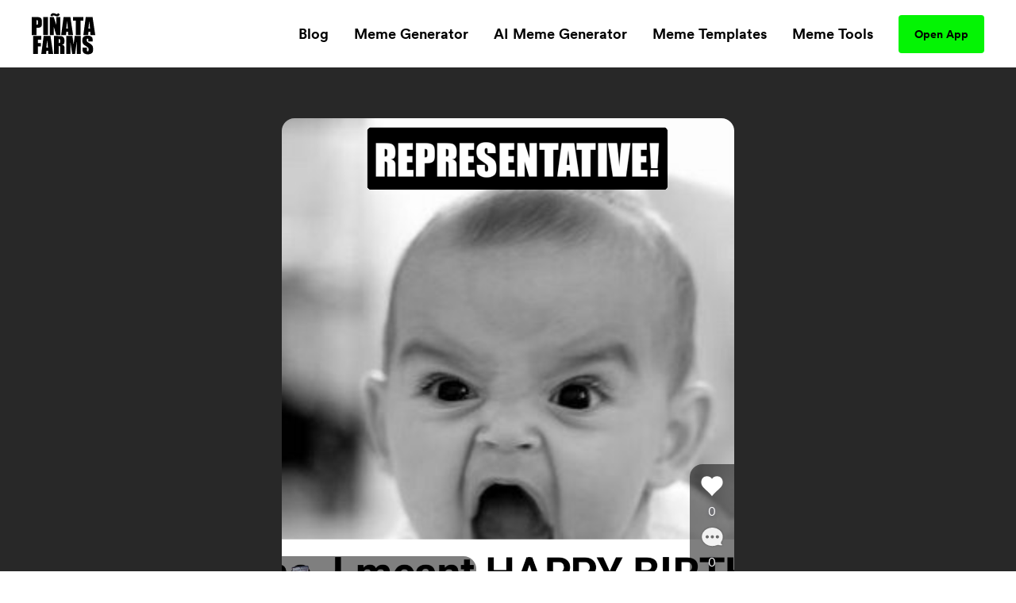

--- FILE ---
content_type: text/html; charset=utf-8
request_url: https://www.pinatafarm.com/p/1bd6becf-6906-444d-994c-04d325262d37
body_size: 24539
content:
<!doctype html>
<html data-n-head-ssr lang="en" data-n-head="%7B%22lang%22:%7B%22ssr%22:%22en%22%7D%7D">
  <head >
    <title>Meme - Piñata Farms - The best meme generator and meme maker for video &amp; image memes</title><meta data-n-head="ssr" charset="utf-8"><meta data-n-head="ssr" name="viewport" content="width=device-width, initial-scale=1"><meta data-n-head="ssr" data-hid="msapplication-TileColor" name="msapplication-TileColor" content="#000000"><meta data-n-head="ssr" data-hid="msapplication-TileImage" name="msapplication-TileImage" content="icons/favicon144.png"><meta data-n-head="ssr" data-hid="msapplication-config" name="msapplication-config" content="browserconfig.xml"><meta data-n-head="ssr" data-hid="robots" name="robots" content="index, follow"><meta data-n-head="ssr" data-hid="og:site_name" property="og:site_name" content="Piñata Farms"><meta data-n-head="ssr" data-hid="og:type" property="og:type" content="website"><meta data-n-head="ssr" data-hid="og:url" property="og:url" content="https://www.pinatafarm.com/p/1bd6becf-6906-444d-994c-04d325262d37"><meta data-n-head="ssr" data-hid="title" name="title" content="Created on Piñata Farms"><meta data-n-head="ssr" data-hid="og:title" property="og:title" content="Created on Piñata Farms"><meta data-n-head="ssr" data-hid="description" name="description" content="Create your own image and video memes with Piñata Farms - the lightning fast meme generator"><meta data-n-head="ssr" data-hid="og:description" property="og:description" content="Create your own image and video memes with Piñata Farms - the lightning fast meme generator"><meta data-n-head="ssr" data-hid="thumbnail" name="thumbnail" content="https://media.pinatafarm.com/protected/B183D0EF-49B8-47BF-A523-E72FD0CFFAAC/1bd6becf-6906-444d-994c-04d325262d37-1663781048597-pfarm-pfarm-thumbnail.png"><meta data-n-head="ssr" data-hid="image primaryImageOfPage" name="image primaryImageOfPage" content="https://media.pinatafarm.com/protected/B183D0EF-49B8-47BF-A523-E72FD0CFFAAC/1bd6becf-6906-444d-994c-04d325262d37-1663781048597-pfarm-pfarm-thumbnail.png"><meta data-n-head="ssr" data-hid="og:image" property="og:image" content="https://media.pinatafarm.com/protected/B183D0EF-49B8-47BF-A523-E72FD0CFFAAC/1bd6becf-6906-444d-994c-04d325262d37-1663781048597-pfarm-pfarm-thumbnail.png"><meta data-n-head="ssr" data-hid="og:image:alt" property="og:image:alt" content="Piñata created by @meme_hoarder"><meta data-n-head="ssr" data-hid="og:image:width" property="og:image:width" content="1080"><meta data-n-head="ssr" data-hid="og:image:height" property="og:image:height" content="1221"><meta data-n-head="ssr" data-hid="twitter:card" name="twitter:card" content="summary_large_image"><meta data-n-head="ssr" data-hid="twitter:site" name="twitter:site" content="Piñata Farms"><meta data-n-head="ssr" data-hid="twitter:url" name="twitter:url" content="https://www.pinatafarm.com/p/1bd6becf-6906-444d-994c-04d325262d37"><meta data-n-head="ssr" data-hid="twitter:title" name="twitter:title" content="Created on Piñata Farms"><meta data-n-head="ssr" data-hid="twitter:description" name="twitter:description" content="Create your own image and video memes with Piñata Farms - the lightning fast meme generator"><meta data-n-head="ssr" data-hid="twitter:image" name="twitter:image" content="https://media.pinatafarm.com/protected/B183D0EF-49B8-47BF-A523-E72FD0CFFAAC/1bd6becf-6906-444d-994c-04d325262d37-1663781048597-pfarm-pfarm-thumbnail.png"><meta data-n-head="ssr" data-hid="twitter:image:alt" name="twitter:image:alt" content="Piñata created by @meme_hoarder"><meta data-n-head="ssr" data-hid="al:ios:url" property="al:ios:url" content="pinatafarms://activity/video?id=PVP_1bd6becf-6906-444d-994c-04d325262d37"><meta data-n-head="ssr" data-hid="al:ios:app_name" property="al:ios:app_name" content="pinatafarms"><meta data-n-head="ssr" data-hid="al:ios:app_store_id" property="al:ios:app_store_id" content="1461925825"><meta data-n-head="ssr" data-hid="twitter:app:id:iphone" property="twitter:app:id:iphone" content="1461925825"><meta data-n-head="ssr" data-hid="apple-itunes-app" name="apple-itunes-app" content="app-id=1461925825, app-argument=pinatafarms://activity/video?id=PVP_1bd6becf-6906-444d-994c-04d325262d37"><meta data-n-head="ssr" data-hid="al:android:url" property="al:android:url" content="pinatafarms://activity/video?id=PVP_1bd6becf-6906-444d-994c-04d325262d37"><meta data-n-head="ssr" data-hid="al:android:app_name" property="al:android:app_name" content="Piñata Farms"><meta data-n-head="ssr" data-hid="al:android:package" property="al:android:package" content="com.pinatafarm.android"><meta data-n-head="ssr" data-hid="twitter:app:id:googleplay" property="twitter:app:id:googleplay" content="com.pinatafarm.android"><base href="/"><link data-n-head="ssr" rel="icon" type="image/x-icon" href="icons/favicon32.png" sizes="32x32"><link data-n-head="ssr" rel="icon" type="image/x-icon" href="icons/favicon57.png" sizes="57x57"><link data-n-head="ssr" rel="icon" type="image/x-icon" href="icons/favicon76.png" sizes="76x76"><link data-n-head="ssr" rel="icon" type="image/x-icon" href="icons/favicon96.png" sizes="96x96"><link data-n-head="ssr" rel="icon" type="image/x-icon" href="icons/favicon128.png" sizes="128x128"><link data-n-head="ssr" rel="icon" type="image/x-icon" href="icons/favicon192.png" sizes="192x192"><link data-n-head="ssr" rel="icon" type="image/x-icon" href="icons/favicon228.png" sizes="228x228"><link data-n-head="ssr" rel="icon" type="image/x-icon" href="icons/favicon120.png" sizes="120x120"><link data-n-head="ssr" rel="icon" type="image/x-icon" href="icons/favicon152.png" sizes="152x152"><link data-n-head="ssr" rel="icon" type="image/x-icon" href="icons/favicon180.png" sizes="180x180"><link data-n-head="ssr" rel="shortcut icon" href="icons/favicon196.png" sizes="196x196"><link data-n-head="ssr" rel="preconnect" href="https://cognito-identity.us-east-1.amazonaws.com"><link data-n-head="ssr" rel="preconnect" href="https://a.storyblok.com"><link data-n-head="ssr" rel="preconnect" href="https://a.pinatafarm.com"><link data-n-head="ssr" rel="preconnect" href="https://media.pinatafarm.com"><link data-n-head="ssr" data-hid="font-preload" rel="preload" as="style" href="/fonts/font-face.css"><link data-n-head="ssr" rel="canonical" href="https://www.pinatafarm.com/p/1bd6becf-6906-444d-994c-04d325262d37"><noscript data-n-head="ssr" data-hid="font-noscript"><link rel="stylesheet" href="/fonts/font-face.css"></noscript><link rel="preload" href="/_nuxt/598f1f4.js" as="script"><link rel="preload" href="/_nuxt/3bd056b.js" as="script"><link rel="preload" href="/_nuxt/01d7013.js" as="script"><link rel="preload" href="/_nuxt/153ed90.js" as="script"><link rel="preload" href="/_nuxt/f32b052.js" as="script"><link rel="preload" href="/_nuxt/3964031.js" as="script"><link rel="preload" href="/_nuxt/67832ca.js" as="script"><style data-vue-ssr-id="68f85b9e:0 e03a25e6:0 06290332:0 64b6cadd:0 1e9d5597:0 52ace4d6:0 8c11e75a:0 85666a10:0 34286a8f:0 1ada9018:0 5bceeabc:0 44115888:0 5c87160d:0 f42897ca:0 680cf762:0 4d284532:0 78493eb4:0 1ef1858e:0 2ee32681:0">*,:after,:before{box-sizing:border-box;border:0 solid #e5e7eb}*{--tw-ring-inset:var(--tw-empty,/*!*/ /*!*/);--tw-ring-offset-width:0px;--tw-ring-offset-color:#fff;--tw-ring-color:rgba(59,130,246,0.5);--tw-ring-offset-shadow:0 0 transparent;--tw-ring-shadow:0 0 transparent;--tw-shadow:0 0 transparent}:root{-moz-tab-size:4;-o-tab-size:4;tab-size:4}:-moz-focusring{outline:1px dotted ButtonText}:-moz-ui-invalid{box-shadow:none}::moz-focus-inner{border-style:none;padding:0}::-webkit-inner-spin-button,::-webkit-outer-spin-button{height:auto}::-webkit-search-decoration{-webkit-appearance:none}::-webkit-file-upload-button{-webkit-appearance:button;font:inherit}[type=search]{-webkit-appearance:textfield;outline-offset:-2px}abbr[title]{-webkit-text-decoration:underline dotted;text-decoration:underline dotted}a{color:inherit;text-decoration:inherit}body{margin:0;font-family:inherit;line-height:inherit}b{font-weight:bolder}button,input{font-family:inherit;font-size:100%;line-height:1.15;margin:0;padding:0;line-height:inherit;color:inherit}button{text-transform:none;background-color:transparent;background-image:none}[type=button],[type=reset],[type=submit],button{-webkit-appearance:button}button:focus{outline:1px dotted;outline:5px auto -webkit-focus-ring-color}[role=button],button{cursor:pointer}html{-webkit-text-size-adjust:100%;font-family:ui-sans-serif,system-ui,-apple-system,BlinkMacSystemFont,"Segoe UI",Roboto,"Helvetica Neue",Arial,"Noto Sans",sans-serif,"Apple Color Emoji","Segoe UI Emoji","Segoe UI Symbol","Noto Color Emoji";line-height:1.5}hr{height:0;color:inherit;border-top-width:1px}h1,h2,h3,h5,hr,p{margin:0}h1,h2,h3,h5{font-size:inherit;font-weight:inherit}img{border-style:solid}input::-moz-placeholder{opacity:1;color:#9ca3af}input::placeholder{opacity:1;color:#9ca3af}input::webkit-input-placeholder{opacity:1;color:#9ca3af}input::-moz-placeholder{opacity:1;color:#9ca3af}input:-ms-input-placeholder{opacity:1;color:#9ca3af}input::-ms-input-placeholder{opacity:1;color:#9ca3af}canvas,iframe,img,object,svg,video{display:block;vertical-align:middle}img,video{max-width:100%;height:auto}table{text-indent:0;border-color:inherit;border-collapse:collapse}ul{list-style:none;margin:0;padding:0}.h2-style{font-family:Clash,Arial,sans-serif;font-weight:700;font-size:1.5rem;line-height:2rem}@media (min-width:640px){.h2-style{font-size:45px;line-height:1}}.h4-style{font-size:26px}.h3-style,.h4-style{font-family:Clash,Arial,sans-serif;font-weight:600;line-height:1}.h3-style{font-size:32px}.h1-semi-style{font-family:Clash,Arial,sans-serif;font-weight:600;font-size:52px;line-height:1}@media (min-width:768px){.h1-semi-style{font-size:74px;line-height:1}}.h1-style{font-family:Clash,Arial,sans-serif;font-weight:700;font-size:52px;line-height:1}@media (min-width:768px){.h1-style{font-size:74px;line-height:1}}.footer-link-main{display:block;font-weight:700;font-size:.75rem;line-height:1rem;margin:.5rem;padding:.5rem;text-decoration-thickness:4px;--tw-line-opacity:1;-webkit-text-decoration-color:rgba(4,244,4,var(--tw-line-opacity));text-decoration-color:rgba(4,244,4,var(--tw-line-opacity));text-underline-offset:4px}.footer-link-main:hover{-webkit-text-decoration-line:underline;text-decoration-line:underline}@media (min-width:768px){.footer-link-main{font-size:1.125rem;line-height:1.75rem}}.nav-link{font-weight:700;margin:.5rem;padding:.5rem;text-decoration-thickness:4px;--tw-line-opacity:1;-webkit-text-decoration-color:rgba(4,244,4,var(--tw-line-opacity));text-decoration-color:rgba(4,244,4,var(--tw-line-opacity));text-underline-offset:4px}.nav-link:focus,.nav-link:hover{-webkit-text-decoration-line:underline;text-decoration-line:underline}@media (min-width:768px){.nav-link{font-size:1.125rem;line-height:1.75rem}}.h5-style{font-family:Clash,Arial,sans-serif;font-weight:600;font-size:20px;line-height:1}@media (min-width:768px){.md\:h3-style{font-weight:600;font-size:32px;line-height:1}.md\:h2-style,.md\:h3-style{font-family:Clash,Arial,sans-serif}.md\:h2-style{font-weight:700;font-size:1.5rem;line-height:2rem}@media (min-width:640px){.md\:h2-style{font-size:45px;line-height:1}}}.container{width:100%}@media (min-width:640px){.container{max-width:640px}}@media (min-width:768px){.container{max-width:768px}}@media (min-width:1024px){.container{max-width:1024px}}@media (min-width:1280px){.container{max-width:1280px}}@media (min-width:1536px){.container{max-width:1536px}}@media (min-width:2048px){.container{max-width:2048px}}.divide-y>:not([hidden])~:not([hidden]){--tw-divide-y-reverse:0;border-top-width:calc(1px*(1 - var(--tw-divide-y-reverse)));border-bottom-width:calc(1px*var(--tw-divide-y-reverse))}.sr-only{position:absolute;width:1px;height:1px;padding:0;margin:-1px;overflow:hidden;clip:rect(0,0,0,0);white-space:nowrap;border-width:0}.bg-pfAcid{--tw-bg-opacity:1;background-color:rgba(4,244,4,var(--tw-bg-opacity))}.bg-white{--tw-bg-opacity:1;background-color:rgba(255,255,255,var(--tw-bg-opacity))}.bg-pfTorchRed{--tw-bg-opacity:1;background-color:rgba(255,17,79,var(--tw-bg-opacity))}.bg-pfFog{--tw-bg-opacity:1;background-color:rgba(241,243,246,var(--tw-bg-opacity))}.bg-pfAzure{--tw-bg-opacity:1;background-color:rgba(4,124,244,var(--tw-bg-opacity))}.bg-pfCharcoal{--tw-bg-opacity:1;background-color:rgba(40,40,40,var(--tw-bg-opacity))}.bg-pfShadow\/90{--tw-bg-opacity:0.9;background-color:rgba(18,18,18,var(--tw-bg-opacity))}.bg-pfRed{--tw-bg-opacity:1;background-color:rgba(252,76,92,var(--tw-bg-opacity))}.bg-purple-500{--tw-bg-opacity:1;background-color:rgba(139,92,246,var(--tw-bg-opacity))}.bg-transparent{background-color:transparent}.bg-purple-200{--tw-bg-opacity:1;background-color:rgba(221,214,254,var(--tw-bg-opacity))}.bg-pfBlue{--tw-bg-opacity:1;background-color:rgba(0,119,255,var(--tw-bg-opacity))}.bg-pfDarkFog{--tw-bg-opacity:1;background-color:rgba(239,241,244,var(--tw-bg-opacity))}.bg-pfBlueFog{--tw-bg-opacity:1;background-color:rgba(229,241,255,var(--tw-bg-opacity))}.bg-pfCloud{--tw-bg-opacity:1;background-color:rgba(219,219,219,var(--tw-bg-opacity))}.bg-pfTan{--tw-bg-opacity:1;background-color:rgba(248,248,248,var(--tw-bg-opacity))}.bg-black{--tw-bg-opacity:1;background-color:rgba(0,0,0,var(--tw-bg-opacity))}.hover\:bg-pfAcid:hover{--tw-bg-opacity:1;background-color:rgba(4,244,4,var(--tw-bg-opacity))}.bg-center{background-position:50%}.bg-no-repeat{background-repeat:no-repeat}.border-pfCloud{--tw-border-opacity:1;border-color:rgba(219,219,219,var(--tw-border-opacity))}.border-white{--tw-border-opacity:1;border-color:rgba(255,255,255,var(--tw-border-opacity))}.border-gray-300{--tw-border-opacity:1;border-color:rgba(209,213,219,var(--tw-border-opacity))}.border-pfFog{--tw-border-opacity:1;border-color:rgba(241,243,246,var(--tw-border-opacity))}.border-pfAcid{--tw-border-opacity:1;border-color:rgba(4,244,4,var(--tw-border-opacity))}.border-pfCharcoal{--tw-border-opacity:1;border-color:rgba(40,40,40,var(--tw-border-opacity))}.border-pfTundora{--tw-border-opacity:0.25;border-color:rgba(255,255,255,var(--tw-border-opacity))}.border-gray-400{--tw-border-opacity:1;border-color:rgba(156,163,175,var(--tw-border-opacity))}.border-black{--tw-border-opacity:1;border-color:rgba(0,0,0,var(--tw-border-opacity))}.border-pfDarkGray{--tw-border-opacity:1;border-color:rgba(29,25,25,var(--tw-border-opacity))}.border-red-200{--tw-border-opacity:1;border-color:rgba(254,202,202,var(--tw-border-opacity))}.border-pfDarkFog{--tw-border-opacity:1;border-color:rgba(239,241,244,var(--tw-border-opacity))}.border-black\/10{--tw-border-opacity:0.1;border-color:rgba(0,0,0,var(--tw-border-opacity))}.border-transparent{border-color:transparent}.border-pfBlue{--tw-border-opacity:1;border-color:rgba(0,119,255,var(--tw-border-opacity))}.rounded-lg{border-radius:.5rem}.rounded-3xl{border-radius:1.5rem}.rounded-full{border-radius:9999px}.rounded-xl{border-radius:.75rem}.rounded-2xl{border-radius:1rem}.rounded{border-radius:.25rem}.rounded-4xl{border-radius:2rem}.rounded-md{border-radius:.375rem}.rounded-\[16px\]{border-radius:16px}.rounded-\[4px\]{border-radius:4px}.rounded-l-2xl{border-top-left-radius:1rem;border-bottom-left-radius:1rem}.border-dashed{border-style:dashed}.border-none{border-style:none}.border-1{border-width:1px}.border-2,.border-2px{border-width:2px}.border-0{border-width:0}.border,.border-1px{border-width:1px}.border-b-2{border-bottom-width:2px}.border-b{border-bottom-width:1px}.border-t-1{border-top-width:1px}.border-l-1{border-left-width:1px}.border-t{border-top-width:1px}.cursor-pointer{cursor:pointer}.cursor-default{cursor:default}.block{display:block}.inline-block{display:inline-block}.flex{display:flex}.table{display:table}.grid{display:grid}.list-item{display:list-item}.hidden{display:none}.flex-row{flex-direction:row}.flex-col,.flex-row{}.flex-col{flex-direction:column}.flex-col-reverse{flex-direction:column-reverse}.flex-wrap{flex-wrap:wrap}.items-start{align-items:flex-start}.items-end{align-items:flex-end}.items-center{align-items:center}.content-center{align-content:center}.justify-items-center{justify-items:center}.justify-start{justify-content:flex-start}.justify-end{justify-content:flex-end}.justify-center{justify-content:center}.justify-between{justify-content:space-between}.justify-around{justify-content:space-around}.justify-evenly{justify-content:space-evenly}.flex-1{flex:1 1 0%}.font-clash{font-family:Clash,Arial,sans-serif}.font-agrandir{font-family:Agrandir}.font-bold{font-weight:700}.font-semibold{font-weight:600}.font-medium{font-weight:500}.font-gray-400,.font-normal{font-weight:400}.h-full{height:100%}.h-1\/2{height:50%}.h-auto{height:auto}.h-32{height:8rem}.h-8{height:2rem}.h-12{height:3rem}.h-6{height:1.5rem}.h-72px{height:72px}.h-48px{height:48px}.h-148px{height:148px}.h-325px{height:325px}.h-16px{height:16px}.h-3px{height:3px}.h-32px{height:32px}.h-232px{height:232px}.h-174px{height:174px}.h-364px{height:364px}.h-273px{height:273px}.h-100px{height:100px}.h-40px{height:40px}.h-164px{height:164px}.h-113px{height:113px}.h-18{height:4.5rem}.h-145px{height:145px}.h-320px{height:320px}.h-\[250px\]{height:250px}.h-\[24px\]{height:24px}.h-42px{height:42px}.h-90px{height:90px}.h-105px{height:105px}.h-20px{height:20px}.h-350px{height:350px}.h-360px{height:360px}.h-240px{height:240px}.h-\[90px\]{height:90px}.h-20vh{height:20vh}.h-170px{height:170px}.text-base{font-size:1rem;line-height:1.5rem}.text-xl{font-size:1.25rem;line-height:1.75rem}.text-4xl{font-size:2.25rem;line-height:2.5rem}.text-sm{font-size:.875rem;line-height:1.25rem}.text-lg{font-size:1.125rem;line-height:1.75rem}.text-xs{font-size:.75rem;line-height:1rem}.text-2xl{font-size:1.5rem;line-height:2rem}.text-6xl{font-size:3.75rem;line-height:1}.text-5xl{font-size:3rem;line-height:1}.text-3xl{font-size:1.875rem;line-height:2.25rem}.text-59px{font-size:59px;line-height:1}.text-15px{font-size:15px;line-height:1}.text-31px{font-size:31px;line-height:1}.text-74px{font-size:74px;line-height:1}.text-12px{font-size:12px;line-height:1}.text-20px{font-size:20px;line-height:1}.text-40px{font-size:40px;line-height:1}.text-32px{font-size:32px;line-height:1}.text-26px{font-size:26px;line-height:1}.text-94px{font-size:94px;line-height:1}.text-11px{font-size:11px;line-height:1}.text-64px{font-size:64px;line-height:1}.text-14px{font-size:14px;line-height:1}.text-10px{font-size:10px;line-height:1}.text-16px{font-size:16px;line-height:1}.text-36px{font-size:36px;line-height:1}.text-\[14px\]{font-size:14px;line-height:1}.text-\[12px\]{font-size:12px;line-height:1}.text-\[16px\]{font-size:16px;line-height:1}.text-28px{font-size:28px;line-height:1}.text-18px{font-size:18px;line-height:1}.text-27px{font-size:27px;line-height:1}.text-19px{font-size:19px;line-height:1}.text-\[24px\]{font-size:24px;line-height:1}.leading-h2{line-height:1.17}.leading-4{line-height:1rem}.leading-tight{line-height:1.25}.leading-8{line-height:2rem}.m-auto{margin:auto}.m-0{margin:0}.m-1{margin:.25rem}.m-4{margin:1rem}.m-2{margin:.5rem}.mx-auto{margin-left:auto;margin-right:auto}.mx-2{margin-left:.5rem;margin-right:.5rem}.mx-3{margin-left:.75rem;margin-right:.75rem}.mx-1{margin-left:.25rem;margin-right:.25rem}.my-auto{margin-top:auto;margin-bottom:auto}.mx-16{margin-left:4rem;margin-right:4rem}.mx-4{margin-left:1rem;margin-right:1rem}.mx-8{margin-left:2rem;margin-right:2rem}.my-3{margin-top:.75rem;margin-bottom:.75rem}.my-4{margin-top:1rem;margin-bottom:1rem}.mx-3px{margin-left:3px;margin-right:3px}.my-8{margin-top:2rem;margin-bottom:2rem}.my-2{margin-top:.5rem;margin-bottom:.5rem}.my-14{margin-top:3.5rem;margin-bottom:3.5rem}.mx-6{margin-left:1.5rem;margin-right:1.5rem}.-my-1{margin-top:-.25rem;margin-bottom:-.25rem}.-mx-3{margin-left:-.75rem;margin-right:-.75rem}.my-12{margin-top:3rem;margin-bottom:3rem}.mt-8{margin-top:2rem}.-mt-2{margin-top:-.5rem}.ml-auto{margin-left:auto}.mt-3{margin-top:.75rem}.mt-10{margin-top:2.5rem}.mt-4{margin-top:1rem}.mb-4{margin-bottom:1rem}.mt-13{margin-top:3.25rem}.mt-5{margin-top:1.25rem}.ml-4{margin-left:1rem}.ml-2{margin-left:.5rem}.mr-2{margin-right:.5rem}.ml-8{margin-left:2rem}.mt-16{margin-top:4rem}.mt-50px{margin-top:50px}.ml-30px{margin-left:30px}.mt-6{margin-top:1.5rem}.mt-2{margin-top:.5rem}.mt-1{margin-top:.25rem}.mr-70px{margin-right:70px}.mb-2{margin-bottom:.5rem}.ml-1{margin-left:.25rem}.mt-11{margin-top:2.75rem}.mr-1{margin-right:.25rem}.ml-5{margin-left:1.25rem}.mr-6px{margin-right:6px}.mt-15{margin-top:3.75rem}.mt-20{margin-top:5rem}.mt-30{margin-top:7.5rem}.mt-auto{margin-top:auto}.mr-5{margin-right:1.25rem}.mr-8{margin-right:2rem}.mt-54px{margin-top:54px}.mt-10px{margin-top:10px}.mr-4{margin-right:1rem}.mt-12{margin-top:3rem}.-ml-4{margin-left:-1rem}.-mb-14{margin-bottom:-3.5rem}.-ml-2{margin-left:-.5rem}.-ml-9{margin-left:-2.25rem}.mr-100px{margin-right:100px}.\!-mt-22{margin-top:-5.5rem!important}.\!ml-100px{margin-left:100px!important}.-mt-22{margin-top:-5.5rem}.mt-20px{margin-top:20px}.mt-65px{margin-top:65px}.mt-25px{margin-top:25px}.mt-25{margin-top:6.25rem}.mb-8{margin-bottom:2rem}.mb-12{margin-bottom:3rem}.mb-6{margin-bottom:1.5rem}.mr-auto{margin-right:auto}.mt-32px{margin-top:32px}.ml-3{margin-left:.75rem}.mt-min-12{margin-top:3rem}.mt-min-24{margin-top:6rem}.mt-14{margin-top:3.5rem}.mt-0{margin-top:0}.mb-min-24{margin-bottom:6rem}.mb-3{margin-bottom:.75rem}.mt-80px{margin-top:80px}.mr-3{margin-right:.75rem}.-mr-3{margin-right:-.75rem}.max-h-full{max-height:100%}.max-h-md{max-height:28rem}.max-h-440px{max-height:440px}.max-h-520px{max-height:520px}.max-h-60px{max-height:60px}.max-h-165px{max-height:165px}.max-h-490px{max-height:490px}.max-h-330px{max-height:330px}.max-w-full{max-width:100%}.max-w-md{max-width:28rem}.max-w-lg{max-width:32rem}.max-w-screen-lg{max-width:1024px}.max-w-screen{max-width:100vw}.max-w-screen-md{max-width:768px}.max-w-267px{max-width:267px}.max-w-120px{max-width:120px}.max-w-200px{max-width:200px}.max-w-364px{max-width:364px}.max-w-800px{max-width:800px}.max-w-270px{max-width:270px}.max-w-328px{max-width:328px}.max-w-60px{max-width:60px}.max-w-11\/12{max-width:91.666667%}.max-w-524px{max-width:524px}.max-w-743px{max-width:743px}.max-w-70{max-width:17.5rem}.max-w-356px{max-width:356px}.max-w-998px{max-width:998px}.max-w-\[70\%\]{max-width:70%}.max-w-screen-1140px{max-width:1140px}.max-w-556px{max-width:556px}.max-w-8\/10{max-width:80%}.min-h-full{min-height:100%}.min-h-screen-sm{min-height:640px}.min-h-440px{min-height:440px}.min-h-224px{min-height:224px}.min-h-520px{min-height:520px}.min-h-490px{min-height:490px}.min-h-197px{min-height:197px}.min-h-170px{min-height:170px}.min-w-150px{min-width:150px}.min-w-250px{min-width:250px}.min-w-360px{min-width:360px}.min-w-100px{min-width:100px}.min-w-350px{min-width:350px}.min-w-170px{min-width:170px}.object-contain{-o-object-fit:contain;object-fit:contain}.object-cover{-o-object-fit:cover;object-fit:cover}.object-bottom{-o-object-position:bottom;object-position:bottom}.opacity-0{opacity:0}.opacity-50{opacity:.5}.opacity-75{opacity:.75}.opacity-30{opacity:.3}.opacity-20{opacity:.2}.opacity-40{opacity:.4}.hover\:opacity-100:hover,.opacity-100{opacity:1}.opacity-10{opacity:.1}.focus\:outline-none:focus,.outline-none{outline:2px solid transparent;outline-offset:2px}.overflow-auto{overflow:auto}.overflow-hidden{overflow:hidden}.overflow-scroll{overflow:scroll}.overflow-y-auto{overflow-y:auto}.overflow-x-hidden{overflow-x:hidden}.overflow-y-hidden{overflow-y:hidden}.overflow-x-scroll{overflow-x:scroll}.overflow-y-scroll{overflow-y:scroll}.p-8{padding:2rem}.p-2{padding:.5rem}.p-4{padding:1rem}.p-3{padding:.75rem}.p-6px{padding:6px}.p-6{padding:1.5rem}.p-0,.p-0px{padding:0}.p-10px{padding:10px}.p-1{padding:.25rem}.p-\[18px\]{padding:18px}.py-5{padding-top:1.25rem;padding-bottom:1.25rem}.px-2{padding-left:.5rem;padding-right:.5rem}.py-15px{padding-top:15px;padding-bottom:15px}.px-40px{padding-left:40px;padding-right:40px}.py-3{padding-top:.75rem;padding-bottom:.75rem}.py-1{padding-top:.25rem;padding-bottom:.25rem}.px-8{padding-left:2rem;padding-right:2rem}.py-10{padding-top:2.5rem;padding-bottom:2.5rem}.py-12px{padding-top:12px;padding-bottom:12px}.px-20px{padding-left:20px;padding-right:20px}.px-4{padding-left:1rem;padding-right:1rem}.px-20{padding-left:5rem;padding-right:5rem}.py-9px{padding-top:9px;padding-bottom:9px}.px-12px{padding-left:12px;padding-right:12px}.py-6px{padding-top:6px;padding-bottom:6px}.py-4px{padding-top:4px;padding-bottom:4px}.py-2{padding-top:.5rem;padding-bottom:.5rem}.py-4{padding-top:1rem;padding-bottom:1rem}.py-14px{padding-top:14px;padding-bottom:14px}.px-5{padding-left:1.25rem;padding-right:1.25rem}.px-6{padding-left:1.5rem;padding-right:1.5rem}.px-1{padding-left:.25rem;padding-right:.25rem}.px-21px{padding-left:21px;padding-right:21px}.py-10px{padding-top:10px;padding-bottom:10px}.px-3{padding-left:.75rem;padding-right:.75rem}.px-18{padding-left:4.5rem;padding-right:4.5rem}.py-8{padding-top:2rem;padding-bottom:2rem}.px-\[10px\]{padding-left:10px;padding-right:10px}.py-\[10px\]{padding-top:10px;padding-bottom:10px}.py-9{padding-top:2.25rem;padding-bottom:2.25rem}.px-10{padding-left:2.5rem;padding-right:2.5rem}.px-15px{padding-left:15px;padding-right:15px}.pb-3{padding-bottom:.75rem}.pb-5{padding-bottom:1.25rem}.pr-4{padding-right:1rem}.pb-2{padding-bottom:.5rem}.pl-8{padding-left:2rem}.pt-6{padding-top:1.5rem}.pt-25{padding-top:6.25rem}.pl-4{padding-left:1rem}.pr-8{padding-right:2rem}.pt-8{padding-top:2rem}.pb-16{padding-bottom:4rem}.pt-4{padding-top:1rem}.pt-24{padding-top:6rem}.pt-30{padding-top:7.5rem}.pt-16{padding-top:4rem}.pb-12{padding-bottom:3rem}.placeholder-pfGray::-moz-placeholder{--tw-placeholder-opacity:1;color:rgba(118,118,118,var(--tw-placeholder-opacity))}.placeholder-pfGray::placeholder{--tw-placeholder-opacity:1;color:rgba(118,118,118,var(--tw-placeholder-opacity))}.caret-white{--tw-caret-opacity:1;caret-color:rgba(255,255,255,var(--tw-caret-opacity))}.caret-black{--tw-caret-opacity:1;caret-color:rgba(0,0,0,var(--tw-caret-opacity))}.caret-pfBlue{--tw-caret-opacity:1;caret-color:rgba(0,119,255,var(--tw-caret-opacity))}.caret-transparent{caret-color:transparent}.pointer-events-none{pointer-events:none}.static{position:static}.fixed{position:fixed}.absolute{position:absolute}.relative{position:relative}.inset-0{top:0;right:0;bottom:0;left:0}.left-1\/2{left:50%}.top-full{top:100%}.top-12px{top:12px}.left-12px{left:12px}.bottom-0{bottom:0}.-top-64px{top:-64px}.top-1\/2{top:50%}.top-0{top:0}.right-0{right:0}.bottom-12px{bottom:12px}.-top-56px{top:-56px}.-bottom-19px{bottom:-19px}.-top-1\/6{top:-16.666667%}.top-3\/5{top:60%}.left-0{left:0}.left-1\/3{left:33.333333%}.top-20{top:5rem}.left-2\/3{left:66.666667%}.left-5\/6{left:83.333333%}.top-1\/4{top:25%}.left-1\/6{left:16.666667%}.left-4\/6{left:66.666667%}.top-1\/5{top:20%}.right-1{right:.25rem}.left-1\/9{left:11.111111%}.top-4{top:1rem}.left-4\/9{left:44.444444%}.left-5\/7{left:71.428571%}.-top-5{top:-1.25rem}.-right-10{right:-2.5rem}.bottom-8{bottom:2rem}.left-5{left:1.25rem}.bottom-2{bottom:.5rem}.resize{resize:both}.shadow-lg{--tw-shadow-color:0,0,0;--tw-shadow:0 10px 15px -3px rgba(var(--tw-shadow-color),0.1),0 4px 6px -2px rgba(var(--tw-shadow-color),0.05);box-shadow:var(--tw-ring-offset-shadow,0 0 transparent),var(--tw-ring-shadow,0 0 transparent),var(--tw-shadow)}.focus\:ring-2:focus,.hover\:ring-2:hover{--tw-ring-offset-shadow:var(--tw-ring-inset) 0 0 0 var(--tw-ring-offset-width) var(--tw-ring-offset-color);--tw-ring-shadow:var(--tw-ring-inset) 0 0 0 calc(2px + var(--tw-ring-offset-width)) var(--tw-ring-color);box-shadow:var(--tw-ring-offset-shadow),var(--tw-ring-shadow),var(--tw-shadow,0 0 transparent)}.focus\:ring-offset-2:focus,.hover\:ring-offset-2:hover{--tw-ring-offset-width:2px}.focus\:ring-red-600:focus,.hover\:ring-red-600:hover{--tw-ring-opacity:1;--tw-ring-color:rgba(220,38,38,var(--tw-ring-opacity))}.text-left{text-align:left}.text-center{text-align:center}.text-right{text-align:right}.text-justify{text-align:justify}.text-black{--tw-text-opacity:1;color:rgba(0,0,0,var(--tw-text-opacity))}.text-pfGray{--tw-text-opacity:1;color:rgba(118,118,118,var(--tw-text-opacity))}.text-white{--tw-text-opacity:1;color:rgba(255,255,255,var(--tw-text-opacity))}.text-dark-900{--tw-text-opacity:1;color:rgba(15,15,15,var(--tw-text-opacity))}.text-gray-400{--tw-text-opacity:1;color:rgba(156,163,175,var(--tw-text-opacity))}.text-light-50{--tw-text-opacity:1;color:rgba(253,253,253,var(--tw-text-opacity))}.text-pfSilver{--tw-text-opacity:1;color:rgba(184,184,184,var(--tw-text-opacity))}.text-pfTorchRed{--tw-text-opacity:1;color:rgba(255,17,79,var(--tw-text-opacity))}.text-gray-800{--tw-text-opacity:1;color:rgba(31,41,55,var(--tw-text-opacity))}.text-gray-600{--tw-text-opacity:1;color:rgba(75,85,99,var(--tw-text-opacity))}.text-pfAcid{--tw-text-opacity:1;color:rgba(4,244,4,var(--tw-text-opacity))}.text-pfCharcoal{--tw-text-opacity:1;color:rgba(40,40,40,var(--tw-text-opacity))}.truncate{overflow:hidden;text-overflow:ellipsis;white-space:nowrap}.text-shadow-lg{text-shadow:3px 3px 6px rgb(0 0 0/26%),0 0 5px rgb(15 3 86/22%)}.uppercase{text-transform:uppercase}.underline-4{text-decoration-thickness:4px}.underline-pfRed{--tw-line-opacity:1;-webkit-text-decoration-color:rgba(252,76,92,var(--tw-line-opacity));text-decoration-color:rgba(252,76,92,var(--tw-line-opacity))}.underline-pfAcid{--tw-line-opacity:1;-webkit-text-decoration-color:rgba(4,244,4,var(--tw-line-opacity));text-decoration-color:rgba(4,244,4,var(--tw-line-opacity))}.underline-offset-4{text-underline-offset:4px}.hover\:underline:hover,.underline{-webkit-text-decoration-line:underline;text-decoration-line:underline}.content-container{content:"container"}.content-min-height{content:"min-height"}.tracking-tighter{letter-spacing:-.05em}.align-top{vertical-align:top}.align-middle{vertical-align:middle}.visible{visibility:visible}.invisible{visibility:hidden}.whitespace-nowrap{white-space:nowrap}.break-words{overflow-wrap:break-word}.w-full{width:100%}.w-4\/5{width:80%}.w-1\/3{width:33.333333%}.w-16{width:4rem}.w-2\/3{width:66.666667%}.w-2{width:.5rem}.w-4{width:1rem}.w-6{width:1.5rem}.w-3\/5{width:60%}.w-32{width:8rem}.w-20{width:5rem}.w-5{width:1.25rem}.w-8{width:2rem}.w-10{width:2.5rem}.w-60{width:15rem}.w-1\/2{width:50%}.w-44{width:11rem}.w-12{width:3rem}.w-11\/12{width:91.666667%}.w-3\/4{width:75%}.w-2\/5{width:40%}.w-1\/5{width:20%}.w-sm{width:24rem}.w-5\/6{width:83.333333%}.w-9\/10{width:90%}.w-130px{width:130px}.w-200px{width:200px}.w-148px{width:148px}.w-160px{width:160px}.w-150px{width:150px}.w-16px{width:16px}.w-18{width:4.5rem}.w-12\/25{width:48%}.w-225px{width:225px}.w-26px{width:26px}.w-32px{width:32px}.w-343px{width:343px}.w-8\/10{width:80%}.w-132px{width:132px}.w-364px{width:364px}.w-206px{width:206px}.w-218px{width:218px}.w-48px{width:48px}.w-31px{width:31px}.w-190px{width:190px}.w-120px{width:120px}.w-15{width:3.75rem}.w-72px{width:72px}.w-1px{width:1px}.w-450px{width:450px}.w-\[calc\(100\%-32px\)\]{width:calc(100% - 32px)}.w-\[24px\]{width:24px}.w-\[16px\]{width:16px}.w-290px{width:290px}.w-375px{width:375px}.w-\[301px\]{width:301px}.w-165px{width:165px}.w-max-xl{width:32rem}.-z-1{z-index:-1}.z-1{z-index:1}.z-2{z-index:2}.z-100{z-index:100}.z-0{z-index:0}.z-10{z-index:10}.z-20{z-index:20}.z-3{z-index:3}.gap-4{grid-gap:1rem;gap:1rem}.gap-6{grid-gap:1.5rem;gap:1.5rem}.gap-3{grid-gap:.75rem;gap:.75rem}.gap-40{grid-gap:10rem;gap:10rem}.gap-10{grid-gap:2.5rem;gap:2.5rem}.gap-2{grid-gap:.5rem;gap:.5rem}.gap-1{grid-gap:.25rem;gap:.25rem}.gap-px{grid-gap:1px;gap:1px}.gap-2px{grid-gap:2px;gap:2px}.gap-8{grid-gap:2rem;gap:2rem}.gap-5{grid-gap:1.25rem;gap:1.25rem}.gap-6px{grid-gap:6px;gap:6px}.gap-15{grid-gap:3.75rem;gap:3.75rem}.gap-y-1{-webkit-row-gap:.25rem;-moz-row-gap:.25rem;grid-row-gap:.25rem;row-gap:.25rem}.grid-cols-4{grid-template-columns:repeat(4,minmax(0,1fr))}.grid-cols-3{grid-template-columns:repeat(3,minmax(0,1fr))}.grid-cols-2{grid-template-columns:repeat(2,minmax(0,1fr))}.auto-rows-min{grid-auto-rows:min-content}.transform{--tw-rotate:0;--tw-rotate-x:0;--tw-rotate-y:0;--tw-rotate-z:0;--tw-scale-x:1;--tw-scale-y:1;--tw-scale-z:1;--tw-skew-x:0;--tw-skew-y:0;--tw-translate-x:0;--tw-translate-y:0;--tw-translate-z:0;transform:rotate(var(--tw-rotate)) rotateX(var(--tw-rotate-x)) rotateY(var(--tw-rotate-y)) rotate(var(--tw-rotate-z)) scaleX(var(--tw-scale-x)) scaleY(var(--tw-scale-y)) scaleZ(var(--tw-scale-z)) skewX(var(--tw-skew-x)) skewY(var(--tw-skew-y)) translateX(var(--tw-translate-x)) translateY(var(--tw-translate-y)) translateZ(var(--tw-translate-z))}.rotate-180{--tw-rotate:180deg}.\!rotate-10\.92{--tw-rotate:10.92deg!important}.\!-rotate-23\.34{--tw-rotate:-23.34deg!important}.\!-rotate-22{--tw-rotate:-22deg!important}.\!rotate-22{--tw-rotate:22deg!important}.rotate-12{--tw-rotate:12deg}.rotate-3{--tw-rotate:3deg}.-rotate-3{--tw-rotate:-3deg}.\!-rotate-4\.16{--tw-rotate:-4.16deg!important}.translate-y-20px{--tw-translate-y:20px}.-translate-x-1\/2{--tw-translate-x:-50%}.-translate-y-1\/2{--tw-translate-y:-50%}.-translate-x-4\/10{--tw-translate-x:-40%}.hover\:-translate-y-1:hover{--tw-translate-y:-0.25rem}.\<transition,.transition{transition-property:background-color,border-color,color,fill,stroke,opacity,box-shadow,transform,filter,-webkit-backdrop-filter;transition-property:background-color,border-color,color,fill,stroke,opacity,box-shadow,transform,filter,backdrop-filter;transition-property:background-color,border-color,color,fill,stroke,opacity,box-shadow,transform,filter,backdrop-filter,-webkit-backdrop-filter;transition-timing-function:cubic-bezier(.4,0,.2,1);transition-duration:.15s}.ease-in{transition-timing-function:cubic-bezier(.4,0,1,1)}.ease,.ease-in-out{transition-timing-function:cubic-bezier(.4,0,.2,1)}.duration-150{transition-duration:.15s}.duration-300{transition-duration:.3s}.duration,.duration\(\){transition-duration:.15s}@keyframes rotating{0%{transform:rotate(0deg)}to{transform:rotate(1turn)}}@keyframes pulse{0%,to{opacity:1}50%{opacity:.5}}@keyframes smallBounce{0%,to{transform:translateY(-10%);animation-timing-function:cubic-bezier(.8,0,1,1)}50%{transform:translateY(0);animation-timing-function:cubic-bezier(0,0,.2,1)}}@keyframes horizontalShake{10%,90%{transform:translate3d(-1px,0,0)}20%,80%{transform:translate3d(2px,0,0)}30%,50%,70%{transform:translate3d(-4px,0,0)}40%,60%{transform:translate3d(4px,0,0)}}.animate-rotating{animation:rotating 2s linear infinite}.animate-pulse{animation:pulse 2s cubic-bezier(.4,0,.6,1) infinite}.animate-small-bounce{animation:smallBounce 1.2s infinite}.animate-small-bounce-slow{animation:smallBounce 2s infinite}.animate-horizontal-shake{animation:horizontalShake .82s cubic-bezier(.36,.07,.19,.97) both}.animated{-webkit-animation-duration:1s;-webkit-animation-fill-mode:both;animation-duration:1s;animation-fill-mode:both}.animate{animation-iteration-count:1}.filter{--tw-blur:var(--tw-empty,/*!*/ /*!*/);--tw-brightness:var(--tw-empty,/*!*/ /*!*/);--tw-contrast:var(--tw-empty,/*!*/ /*!*/);--tw-grayscale:var(--tw-empty,/*!*/ /*!*/);--tw-hue-rotate:var(--tw-empty,/*!*/ /*!*/);--tw-invert:var(--tw-empty,/*!*/ /*!*/);--tw-saturate:var(--tw-empty,/*!*/ /*!*/);--tw-sepia:var(--tw-empty,/*!*/ /*!*/);--tw-drop-shadow:var(--tw-empty,/*!*/ /*!*/);filter:var(--tw-blur) var(--tw-brightness) var(--tw-contrast) var(--tw-grayscale) var(--tw-hue-rotate) var(--tw-invert) var(--tw-saturate) var(--tw-sepia) var(--tw-drop-shadow)}.\.blur,.blur,.blur-8px{--tw-blur:blur(8px)}.drop-shadow-xl{--tw-drop-shadow:drop-shadow(0 20px 13px rgba(0,0,0,0.03)) drop-shadow(0 8px 5px rgba(0,0,0,0.08))}.invert{--tw-invert:invert(100%)}.backdrop-filter{--tw-backdrop-blur:var(--tw-empty,/*!*/ /*!*/);--tw-backdrop-brightness:var(--tw-empty,/*!*/ /*!*/);--tw-backdrop-contrast:var(--tw-empty,/*!*/ /*!*/);--tw-backdrop-grayscale:var(--tw-empty,/*!*/ /*!*/);--tw-backdrop-hue-rotate:var(--tw-empty,/*!*/ /*!*/);--tw-backdrop-invert:var(--tw-empty,/*!*/ /*!*/);--tw-backdrop-opacity:var(--tw-empty,/*!*/ /*!*/);--tw-backdrop-saturate:var(--tw-empty,/*!*/ /*!*/);--tw-backdrop-sepia:var(--tw-empty,/*!*/ /*!*/);-webkit-backdrop-filter:var(--tw-backdrop-blur) var(--tw-backdrop-brightness) var(--tw-backdrop-contrast) var(--tw-backdrop-grayscale) var(--tw-backdrop-hue-rotate) var(--tw-backdrop-invert) var(--tw-backdrop-opacity) var(--tw-backdrop-saturate) var(--tw-backdrop-sepia);backdrop-filter:var(--tw-backdrop-blur) var(--tw-backdrop-brightness) var(--tw-backdrop-contrast) var(--tw-backdrop-grayscale) var(--tw-backdrop-hue-rotate) var(--tw-backdrop-invert) var(--tw-backdrop-opacity) var(--tw-backdrop-saturate) var(--tw-backdrop-sepia)}.backdrop-blur-md{--tw-backdrop-blur:blur(12px)}.backdrop-blur-xl{--tw-backdrop-blur:blur(24px)}@media (min-width:640px){.sm\:hidden{display:none}.sm\:flex-row{flex-direction:row}.sm\:mx-3{margin-left:.75rem;margin-right:.75rem}.sm\:-mx-3{margin-left:-.75rem;margin-right:-.75rem}.sm\:mt-0{margin-top:0}.sm\:mt-4{margin-top:1rem}.sm\:mr-10{margin-right:2.5rem}.sm\:text-left{text-align:left}.sm\:w-1\/4{width:25%}.sm\:w-1\/3{width:33.333333%}}@media (min-width:768px){.md\:bg-purple-200{--tw-bg-opacity:1;background-color:rgba(221,214,254,var(--tw-bg-opacity))}.md\:bg-pfDarkFog{--tw-bg-opacity:1;background-color:rgba(239,241,244,var(--tw-bg-opacity))}.md\:block{display:block}.md\:flex{display:flex}.md\:hidden{display:none}.md\:flex-row{flex-direction:row}.md\:flex-row-reverse{flex-direction:row-reverse}.md\:items-start{align-items:flex-start}.md\:items-center{align-items:center}.md\:justify-start{justify-content:flex-start}.md\:justify-center{justify-content:center}.md\:justify-between{justify-content:space-between}.md\:justify-around{justify-content:space-around}.md\:h-440px{height:440px}.md\:h-572px{height:572px}.md\:h-\[500px\]{height:500px}.md\:h-\[32px\]{height:32px}.md\:h-40px{height:40px}.md\:h-470px{height:470px}.md\:h-360px{height:360px}.md\:text-lg{font-size:1.125rem;line-height:1.75rem}.md\:text-sm{font-size:.875rem;line-height:1.25rem}.md\:text-5xl{font-size:3rem;line-height:1}.md\:text-base{font-size:1rem;line-height:1.5rem}.md\:text-2xl{font-size:1.5rem;line-height:2rem}.md\:text-xl{font-size:1.25rem;line-height:1.75rem}.md\:text-8xl{font-size:6rem;line-height:1}.md\:text-7xl{font-size:4.5rem;line-height:1}.md\:text-6xl{font-size:3.75rem;line-height:1}.md\:text-3xl{font-size:1.875rem;line-height:2.25rem}.md\:text-32px{font-size:32px;line-height:1}.md\:text-74px{font-size:74px;line-height:1}.md\:text-20px{font-size:20px;line-height:1}.md\:text-45px{font-size:45px;line-height:1}.md\:text-\[18px\]{font-size:18px;line-height:1}.md\:text-\[16px\]{font-size:16px;line-height:1}.md\:text-\[20px\]{font-size:20px;line-height:1}.md\:text-26px{font-size:26px;line-height:1}.md\:text-37px{font-size:37px;line-height:1}.md\:text-16px{font-size:16px;line-height:1}.md\:text-\[48px\]{font-size:48px;line-height:1}.md\:text-\[24px\]{font-size:24px;line-height:1}.md\:text-\[32px\]{font-size:32px;line-height:1}.md\:mx-16{margin-left:4rem;margin-right:4rem}.md\:mx-14{margin-left:3.5rem;margin-right:3.5rem}.md\:mx-0{margin-left:0;margin-right:0}.md\:my-6{margin-top:1.5rem;margin-bottom:1.5rem}.md\:mx-auto{margin-left:auto;margin-right:auto}.md\:-mx-3{margin-left:-.75rem;margin-right:-.75rem}.md\:-my-2{margin-top:-.5rem;margin-bottom:-.5rem}.md\:mb-6{margin-bottom:1.5rem}.md\:ml-6{margin-left:1.5rem}.md\:mt-2{margin-top:.5rem}.md\:mt-0{margin-top:0}.md\:ml-2{margin-left:.5rem}.md\:mt-20{margin-top:5rem}.md\:mr-20{margin-right:5rem}.md\:mt-8{margin-top:2rem}.md\:mt-24{margin-top:6rem}.\!md\:ml-0{margin-left:0!important}.\!md\:mt-6{margin-top:1.5rem!important}.md\:ml-16{margin-left:4rem}.md\:ml-4{margin-left:1rem}.md\:ml-5{margin-left:1.25rem}.md\:mr-5{margin-right:1.25rem}.md\:mt-15{margin-top:3.75rem}.md\:mt-30{margin-top:7.5rem}.md\:mt-25{margin-top:6.25rem}.md\:mt-10{margin-top:2.5rem}.md\:mt-40{margin-top:10rem}.md\:mt-4{margin-top:1rem}.md\:mt-5{margin-top:1.25rem}.md\:-ml-12{margin-left:-3rem}.md\:mr-0{margin-right:0}.md\:mt-0px{margin-top:0}.md\:mr-23{margin-right:5.75rem}.md\:mt-50{margin-top:12.5rem}.md\:mt-130px{margin-top:130px}.md\:mt-6{margin-top:1.5rem}.md\:mb-24{margin-bottom:6rem}.md\:mt-min-24{margin-top:6rem}.md\:mt-16{margin-top:4rem}.md\:mb-min-48{margin-bottom:12rem}.md\:mt-120px{margin-top:120px}.md\:ml-140px{margin-left:140px}.md\:mt-3{margin-top:.75rem}.md\:mt-18{margin-top:4.5rem}.md\:mt-13{margin-top:3.25rem}.md\:max-h-620px{max-height:620px}.md\:max-w-screen-md{max-width:768px}.md\:max-w-none{max-width:none}.md\:max-w-2xl{max-width:42rem}.md\:max-w-screen-lg{max-width:1024px}.md\:max-w-md{max-width:28rem}.md\:max-w-4xl{max-width:56rem}.md\:max-w-343px{max-width:343px}.md\:max-w-345px{max-width:345px}.md\:max-w-392px{max-width:392px}.md\:max-w-1\/2{max-width:50%}.md\:max-w-3\/5{max-width:60%}.md\:max-w-450px{max-width:450px}.md\:max-w-558px{max-width:558px}.md\:max-w-2\/3{max-width:66.666667%}.md\:min-h-screen-md{min-height:768px}.md\:min-h-620px{min-height:620px}.md\:min-h-400px{min-height:400px}.md\:min-w-739px{min-width:739px}.md\:min-w-512px{min-width:512px}.md\:min-w-558px{min-width:558px}.md\:object-top{-o-object-position:top;object-position:top}.md\:p-8{padding:2rem}.md\:p-3{padding:.75rem}.md\:p-6{padding:1.5rem}.md\:py-8{padding-top:2rem;padding-bottom:2rem}.md\:px-5{padding-left:1.25rem;padding-right:1.25rem}.md\:py-10px{padding-top:10px;padding-bottom:10px}.md\:py-5{padding-top:1.25rem;padding-bottom:1.25rem}.md\:px-10{padding-left:2.5rem;padding-right:2.5rem}.md\:px-6{padding-left:1.5rem;padding-right:1.5rem}.\!md\:px-4{padding-left:1rem!important;padding-right:1rem!important}.\!md\:py-6{padding-top:1.5rem!important;padding-bottom:1.5rem!important}.md\:py-16{padding-top:4rem;padding-bottom:4rem}.md\:py-4{padding-top:1rem;padding-bottom:1rem}.md\:px-3{padding-left:.75rem;padding-right:.75rem}.md\:px-0{padding-left:0;padding-right:0}.md\:px-\[20px\]{padding-left:20px;padding-right:20px}.md\:py-\[12px\]{padding-top:12px;padding-bottom:12px}.md\:py-3{padding-top:.75rem;padding-bottom:.75rem}.md\:px-0px{padding-left:0;padding-right:0}.md\:pb-5{padding-bottom:1.25rem}.md\:pb-8{padding-bottom:2rem}.md\:pt-37{padding-top:9.25rem}.md\:pb-0px{padding-bottom:0}.md\:pt-35{padding-top:8.75rem}.md\:pt-50{padding-top:12.5rem}.md\:pt-6{padding-top:1.5rem}.md\:top-8{top:2rem}.md\:top-6{top:1.5rem}.md\:top-9{top:2.25rem}.md\:left-9{left:2.25rem}.md\:text-left{text-align:left}.md\:w-1\/2{width:50%}.md\:w-32{width:8rem}.md\:w-3{width:.75rem}.md\:w-8{width:2rem}.md\:w-1\/3{width:33.333333%}.md\:w-sm{width:24rem}.md\:w-full{width:100%}.md\:w-lg{width:32rem}.md\:w-2xl{width:42rem}.md\:w-2\/5{width:40%}.md\:w-2\/3{width:66.666667%}.md\:w-1\/4{width:25%}.md\:w-auto{width:auto}.md\:w-485px{width:485px}.md\:w-38{width:9.5rem}.md\:w-4\/10{width:40%}.md\:w-477px{width:477px}.md\:w-128px{width:128px}.md\:w-462px{width:462px}.md\:w-4\/9{width:44.444444%}.md\:w-400px{width:400px}.md\:w-\[570px\]{width:570px}.md\:w-\[32px\]{width:32px}.md\:w-\[24px\]{width:24px}.md\:w-14\/25{width:56%}.md\:w-11\/25{width:44%}.md\:w-40px{width:40px}.md\:w-264px{width:264px}.md\:w-\[720px\]{width:720px}.md\:gap-6{grid-gap:1.5rem;gap:1.5rem}.md\:gap-25{grid-gap:6.25rem;gap:6.25rem}.md\:gap-3{grid-gap:.75rem;gap:.75rem}.md\:gap-13{grid-gap:3.25rem;gap:3.25rem}.md\:gap-10{grid-gap:2.5rem;gap:2.5rem}.md\:gap-4{grid-gap:1rem;gap:1rem}}@media (min-width:1024px){.lg\:block{display:block}.lg\:flex{display:flex}.lg\:hidden{display:none}.lg\:flex-row{flex-direction:row}.lg\:flex-row-reverse{flex-direction:row-reverse}.lg\:items-baseline{align-items:baseline}.lg\:text-xl{font-size:1.25rem;line-height:1.75rem}.lg\:text-8xl{font-size:6rem;line-height:1}.lg\:text-base{font-size:1rem;line-height:1.5rem}.lg\:mx-18{margin-left:4.5rem;margin-right:4.5rem}.lg\:mx-24{margin-left:6rem;margin-right:6rem}.lg\:mr-4{margin-right:1rem}.lg\:ml-12{margin-left:3rem}.lg\:ml-6{margin-left:1.5rem}.lg\:mr-12{margin-right:3rem}.lg\:mt-0{margin-top:0}.lg\:mr-20px{margin-right:20px}.lg\:mr-0px{margin-right:0}.lg\:ml-20px{margin-left:20px}.lg\:mt-0px{margin-top:0}.lg\:mt-24{margin-top:6rem}.lg\:mt-30{margin-top:7.5rem}.lg\:max-w-screen-2k{max-width:2048px}.lg\:max-w-screen-lg{max-width:1024px}.lg\:p-10{padding:2.5rem}.lg\:px-4{padding-left:1rem;padding-right:1rem}.lg\:pt-54{padding-top:13.5rem}.lg\:pt-55{padding-top:13.75rem}.lg\:text-left{text-align:left}.lg\:w-full{width:100%}.lg\:w-1\/3{width:33.333333%}.lg\:w-1\/2{width:50%}.lg\:w-lg{width:32rem}.lg\:w-1\/6{width:16.666667%}.lg\:w-max-3xl{width:48rem}}@media (min-width:1280px){.xl\:flex-row{flex-direction:row}.xl\:text-4xl{font-size:2.25rem;line-height:2.5rem}.xl\:mt-0{margin-top:0}.xl\:mr-4{margin-right:1rem}.xl\:max-w-screen-xl{max-width:1280px}}@media (max-width:767.9px){.\<md\:hidden{display:none}.\<md\:flex-col{flex-direction:column}.\<md\:font-clash{font-family:Clash,Arial,sans-serif}.\<md\:font-medium{font-weight:500}.\<md\:h-32px{height:32px}.\<md\:h-260px{height:260px}.\<md\:text-4xl{font-size:2.25rem;line-height:2.5rem}.\<md\:text-sm{font-size:.875rem;line-height:1.25rem}.\<md\:text-3xl{font-size:1.875rem;line-height:2.25rem}.\<md\:mx-4{margin-left:1rem;margin-right:1rem}.\<md\:mt-4{margin-top:1rem}.\<md\:mb-10{margin-bottom:2.5rem}.\<md\:mt-3{margin-top:.75rem}.\<md\:mb-8{margin-bottom:2rem}.\<md\:mr-27px{margin-right:27px}.\<md\:max-w-full{max-width:100%}.\<md\:max-w-320px{max-width:320px}.\<md\:w-full{width:100%}.\<md\:w-32px{width:32px}.\<md\:gap-1{grid-gap:.25rem;gap:.25rem}}@media (max-width:639.9px){.\<sm\:flex-1{flex:1 1 0%}}
:root{--pf-acid:#04f404;--pf-purple:#8b65c9;--pf-red:#eb5757;--pf-torch-red:#ff114f;--pf-grey:#767676;--pf-fog:#f1f3f6;--pf-dark-fog:#eff1f4;--pf-silver:#b8b8b8;--pf-shadow:#121212;--pf-charcoal:#282828;--pf-cloud:#dbdbdb;--pf-azure:#047cf4;--pf-blue:#07f;--pf-tundora:hsla(0,0%,100%,0.25)}*{border-width:0;border-style:solid}a,h1,h2,h3,h4,h5,h6,p{margin:0}*,:after,:before{box-sizing:border-box;margin:0}html{height:100%}.no-scroll{touch-action:none;overscroll-behavior:none;-webkit-overflow-scrolling:auto;overflow:hidden}body{margin:0;box-sizing:border-box;overflow-x:hidden;font-family:Circular,Arial,sans-serif;-webkit-font-smoothing:antialiased;-moz-osx-font-smoothing:grayscale;-ms-text-size-adjust:100%;-webkit-text-size-adjust:100%;height:100%}#__layout,#__nuxt{color:#000;height:100%}.no-outline{outline:none;outline:none!important}.flex-center{align-items:center;justify-content:center}.absolute-horizontal-center{left:50%;transform:translateX(-50%)}.border-radius{border-radius:15px!important}.z-2{z-index:2}.z-3{z-index:3}.pointer{cursor:pointer!important}.white-text{color:#fff!important}.scrollbar-hide{-ms-overflow-style:none;scrollbar-width:none}.scrollbar-hide::-webkit-scrollbar{display:none}.scrollbar-default{-ms-overflow-style:auto;scrollbar-width:auto}.scrollbar-default::-webkit-scrollbar{display:block}.sticker-outline{filter:drop-shadow(1px 1px 0 white) drop-shadow(-1px 1px 0 white) drop-shadow(1px -1px 0 white) drop-shadow(-1px -1px 0 white)}.page-enter-active,.page-leave-active{opacity:1;transition-timing-function:cubic-bezier(0,0,.2,1);transition-duration:.3s}.page-enter,.page-leave-to{opacity:0}.fixed-footer-centered-button{position:fixed;bottom:20px;z-index:10;left:50%;transform:translateX(-50%)}@keyframes expand{0%{transform:scale(.1)}to{transform:scale(1)}}@keyframes expandSm{0%{transform:scale(.8)}to{transform:scale(1)}}@keyframes spin{0%{transform:rotate(0deg)}to{transform:rotate(1turn)}}@keyframes fadeInRight{0%{transform:translateX(-100px);opacity:0}to{transform:translateX(0);opacity:1}}@keyframes fadeInDown{0%{transform:translateY(-50px);opacity:0}to{transform:translateY(0);opacity:1}}@keyframes fadeInDownSm{0%{transform:translateY(-10px);opacity:0}to{transform:translateY(0);opacity:1}}@keyframes fadeInUp{0%{transform:translateY(50px);opacity:0}to{transform:translateY(0);opacity:1}}@keyframes fadeInUpSm{0%{transform:translateY(10px);opacity:0}to{transform:translateY(0);opacity:1}}.fade-in-right{animation:fadeInRight .4s ease-out}.fade-in-up{animation:fadeInUp .4s ease-out}.fade-in-down{animation:fadeInDown .4s ease-out}.fade-in-down-sm{animation:fadeInDownSm .15s ease-out}.fade-in{animation:fadeIn .4s ease-out}.fade-in-up-sm{animation:fadeInUpSm .15s ease-out}.expand-in{animation:expand .15s ease-out}.expand-in-sm{animation:expandSm .15s ease-out}.gradient-text{background:linear-gradient(221.99deg,#7b45f7 23.57%,#c51bf4 86.24%);-webkit-background-clip:text;-webkit-text-fill-color:transparent}
fieldset[disabled] .multiselect{pointer-events:none}.multiselect__spinner{position:absolute;right:1px;top:1px;width:48px;height:35px;background:#fff;display:block}.multiselect__spinner:after,.multiselect__spinner:before{position:absolute;content:"";top:50%;left:50%;margin:-8px 0 0 -8px;width:16px;height:16px;border-radius:100%;border:2px solid transparent;border-top-color:#41b883;box-shadow:0 0 0 1px transparent}.multiselect__spinner:before{animation:spinning 2.4s cubic-bezier(.41,.26,.2,.62);animation-iteration-count:infinite}.multiselect__spinner:after{animation:spinning 2.4s cubic-bezier(.51,.09,.21,.8);animation-iteration-count:infinite}.multiselect__loading-enter-active,.multiselect__loading-leave-active{transition:opacity .4s ease-in-out;opacity:1}.multiselect__loading-enter,.multiselect__loading-leave-active{opacity:0}.multiselect,.multiselect__input,.multiselect__single{font-family:inherit;font-size:16px;touch-action:manipulation}.multiselect{box-sizing:content-box;display:block;position:relative;width:100%;min-height:40px;text-align:left;color:#35495e}.multiselect *{box-sizing:border-box}.multiselect:focus{outline:none}.multiselect--disabled{background:#ededed;pointer-events:none;opacity:.6}.multiselect--active{z-index:50}.multiselect--active:not(.multiselect--above) .multiselect__current,.multiselect--active:not(.multiselect--above) .multiselect__input,.multiselect--active:not(.multiselect--above) .multiselect__tags{border-bottom-left-radius:0;border-bottom-right-radius:0}.multiselect--active .multiselect__select{transform:rotate(180deg)}.multiselect--above.multiselect--active .multiselect__current,.multiselect--above.multiselect--active .multiselect__input,.multiselect--above.multiselect--active .multiselect__tags{border-top-left-radius:0;border-top-right-radius:0}.multiselect__input,.multiselect__single{position:relative;display:inline-block;min-height:20px;line-height:20px;border:none;border-radius:5px;background:#fff;padding:0 0 0 5px;width:100%;transition:border .1s ease;box-sizing:border-box;margin-bottom:8px;vertical-align:top}.multiselect__input::-moz-placeholder{color:#35495e}.multiselect__input::placeholder{color:#35495e}.multiselect__tag~.multiselect__input,.multiselect__tag~.multiselect__single{width:auto}.multiselect__input:hover,.multiselect__single:hover{border-color:#cfcfcf}.multiselect__input:focus,.multiselect__single:focus{border-color:#a8a8a8;outline:none}.multiselect__single{padding-left:5px;margin-bottom:8px}.multiselect__tags-wrap{display:inline}.multiselect__tags{min-height:40px;display:block;padding:8px 40px 0 8px;border-radius:5px;border:1px solid #e8e8e8;background:#fff;font-size:14px}.multiselect__tag{position:relative;display:inline-block;padding:4px 26px 4px 10px;border-radius:5px;margin-right:10px;color:#fff;line-height:1;background:#41b883;margin-bottom:5px;white-space:nowrap;overflow:hidden;max-width:100%;text-overflow:ellipsis}.multiselect__tag-icon{cursor:pointer;margin-left:7px;position:absolute;right:0;top:0;bottom:0;font-weight:700;font-style:normal;width:22px;text-align:center;line-height:22px;transition:all .2s ease;border-radius:5px}.multiselect__tag-icon:after{content:"\D7";color:#266d4d;font-size:14px}.multiselect__tag-icon:focus,.multiselect__tag-icon:hover{background:#369a6e}.multiselect__tag-icon:focus:after,.multiselect__tag-icon:hover:after{color:#fff}.multiselect__current{min-height:40px;overflow:hidden;padding:8px 30px 0 12px;white-space:nowrap;border-radius:5px;border:1px solid #e8e8e8}.multiselect__current,.multiselect__select{line-height:16px;box-sizing:border-box;display:block;margin:0;text-decoration:none;cursor:pointer}.multiselect__select{position:absolute;width:40px;height:38px;right:1px;top:1px;padding:4px 8px;text-align:center;transition:transform .2s ease}.multiselect__select:before{position:relative;right:0;top:65%;color:#999;margin-top:4px;border-color:#999 transparent transparent;border-style:solid;border-width:5px 5px 0;content:""}.multiselect__placeholder{color:#adadad;display:inline-block;margin-bottom:10px;padding-top:2px}.multiselect--active .multiselect__placeholder{display:none}.multiselect__content-wrapper{position:absolute;display:block;background:#fff;width:100%;max-height:240px;overflow:auto;border:1px solid #e8e8e8;border-top:none;border-bottom-left-radius:5px;border-bottom-right-radius:5px;z-index:50;-webkit-overflow-scrolling:touch}.multiselect__content{list-style:none;display:inline-block;padding:0;margin:0;min-width:100%;vertical-align:top}.multiselect--above .multiselect__content-wrapper{bottom:100%;border-bottom-left-radius:0;border-bottom-right-radius:0;border-top-left-radius:5px;border-top-right-radius:5px;border-bottom:none;border-top:1px solid #e8e8e8}.multiselect__content::webkit-scrollbar{display:none}.multiselect__element{display:block}.multiselect__option{display:block;padding:12px;min-height:40px;line-height:16px;text-decoration:none;text-transform:none;vertical-align:middle;position:relative;cursor:pointer;white-space:nowrap}.multiselect__option:after{top:0;right:0;position:absolute;line-height:40px;padding-right:12px;padding-left:20px;font-size:13px}.multiselect__option--highlight{background:#41b883;outline:none;color:#fff}.multiselect__option--highlight:after{content:attr(data-select);background:#41b883;color:#fff}.multiselect__option--selected{background:#f3f3f3;color:#35495e;font-weight:700}.multiselect__option--selected:after{content:attr(data-selected);color:silver}.multiselect__option--selected.multiselect__option--highlight{background:#ff6a6a;color:#fff}.multiselect__option--selected.multiselect__option--highlight:after{background:#ff6a6a;content:attr(data-deselect);color:#fff}.multiselect--disabled .multiselect__current,.multiselect--disabled .multiselect__select{background:#ededed;color:#a6a6a6}.multiselect__option--disabled{background:#ededed!important;color:#a6a6a6!important;cursor:text;pointer-events:none}.multiselect__option--group{background:#ededed;color:#35495e}.multiselect__option--group.multiselect__option--highlight{background:#35495e;color:#fff}.multiselect__option--group.multiselect__option--highlight:after{background:#35495e}.multiselect__option--disabled.multiselect__option--highlight{background:#dedede}.multiselect__option--group-selected.multiselect__option--highlight{background:#ff6a6a;color:#fff}.multiselect__option--group-selected.multiselect__option--highlight:after{background:#ff6a6a;content:attr(data-deselect);color:#fff}.multiselect-enter-active,.multiselect-leave-active{transition:all .15s ease}.multiselect-enter,.multiselect-leave-active{opacity:0}.multiselect__strong{margin-bottom:8px;line-height:20px;display:inline-block;vertical-align:top}[dir=rtl] .multiselect{text-align:right}[dir=rtl] .multiselect__select{right:auto;left:1px}[dir=rtl] .multiselect__tags{padding:8px 8px 0 40px}[dir=rtl] .multiselect__content{text-align:right}[dir=rtl] .multiselect__option:after{right:auto;left:0}[dir=rtl] .multiselect__clear{right:auto;left:12px}[dir=rtl] .multiselect__spinner{right:auto;left:1px}@keyframes spinning{0%{transform:rotate(0)}to{transform:rotate(2turn)}}
.nuxt-progress{position:fixed;top:0;left:0;right:0;height:2px;width:0;opacity:1;transition:width .1s,opacity .4s;background-color:#04f404;z-index:999999}.nuxt-progress.nuxt-progress-notransition{transition:none}.nuxt-progress-failed{background-color:red}
.logo[data-v-008f6c72]{height:41px;width:60px}@media screen and (min-width:768px){.logo[data-v-008f6c72]{height:53px;width:80px}}.link.nuxt-link-exact-active[data-v-008f6c72]{text-align:left;-webkit-text-decoration-color:var(--pf-acid);text-decoration-color:var(--pf-acid);-webkit-text-decoration-line:underline;text-decoration-line:underline;-webkit-text-decoration-style:solid;text-decoration-style:solid;text-decoration-thickness:4px;-webkit-text-size-adjust:100%;-moz-text-size-adjust:100%;text-size-adjust:100%;text-underline-offset:4px}
.hamburger[data-v-f6d6b79a]{cursor:pointer;position:absolute;top:0;right:0;z-index:2}.container[data-v-f6d6b79a]{background:#fff;display:flex;align-items:center;justify-content:flex-start;opacity:0;pointer-events:none;position:fixed;right:0;top:0;left:0;bottom:0;transform:translateX(50px);transition:.3s cubic-bezier(0,0,.2,1);width:100%;z-index:1}@media (min-width:640px){.container[data-v-f6d6b79a]{bottom:auto;height:auto;left:auto;opacity:1;pointer-events:auto;position:relative;right:auto;top:auto;transform:translateX(0);width:auto}}.container.open[data-v-f6d6b79a]{opacity:1;pointer-events:auto;transform:translateX(0)}
.btn[data-v-8f5ba3a6]{transform:scale(1);transition:transform .15s cubic-bezier(0,0,.2,1);border-radius:.25rem;display:inline-block;font-weight:600}.btn[data-v-8f5ba3a6]:hover{transform:scale(1.02)}.big-btn[data-v-8f5ba3a6]{border-radius:8px;line-height:1.3;padding:20px 50px}.full-width[data-v-8f5ba3a6]{width:100%;text-align:center}
ham[data-v-018c0a52]{cursor:pointer;-webkit-tap-highlight-color:transparent;transition:transform .4s;-moz-user-select:none;-webkit-user-select:none;user-select:none;z-index:2}.hamRotate.active[data-v-018c0a52]{transform:rotate(45deg)}.hamRotate180.active[data-v-018c0a52]{transform:rotate(180deg)}.line[data-v-018c0a52]{fill:none;transition:stroke-dasharray .4s,stroke-dashoffset .4s;stroke:#000;stroke-width:5.5;stroke-linecap:round}.top[data-v-018c0a52]{stroke-dasharray:40 160}.middle[data-v-018c0a52]{stroke-dasharray:40 142;transition:transform .4s}.bottom[data-v-018c0a52],.middle[data-v-018c0a52]{transform-origin:50%}.bottom[data-v-018c0a52]{stroke-dasharray:40 85;transition:transform .4s,stroke-dashoffset .4s}.active .top[data-v-018c0a52]{stroke-dashoffset:-64px}.active .middle[data-v-018c0a52]{transform:rotate(90deg)}.active .bottom[data-v-018c0a52]{stroke-dashoffset:-64px}
.info-container[data-v-3aaa9a32]{display:flex;flex-direction:column;align-items:center;justify-content:center;margin-left:auto;margin-right:auto;margin-top:1.5rem;width:100%}@media (min-width:768px){.info-container[data-v-3aaa9a32]{margin-top:3rem;width:720px}}.info-container .instruction-header[data-v-3aaa9a32]{font-weight:700;font-size:24px;line-height:1;text-align:center}@media (min-width:768px){.info-container .instruction-header[data-v-3aaa9a32]{font-size:48px;line-height:1}}.info-container .instruction-steps[data-v-3aaa9a32]{display:flex;flex-direction:column;align-items:center;justify-content:center;margin-top:1.5rem;padding-left:1.25rem;padding-right:1.25rem;width:100%;grid-gap:1.5rem;gap:1.5rem}@media (min-width:768px){.info-container .instruction-steps[data-v-3aaa9a32]{padding-left:0;padding-right:0}}.info-container .instruction-steps .instruction-step[data-v-3aaa9a32]{--tw-bg-opacity:1;background-color:rgba(241,243,246,var(--tw-bg-opacity));border-radius:16px;display:flex;flex-direction:column;justify-content:center;padding:18px;width:100%;grid-gap:.75rem;gap:.75rem}@media (min-width:768px){.info-container .instruction-steps .instruction-step[data-v-3aaa9a32]{grid-gap:1rem;gap:1rem}}.info-container .instruction-steps .instruction-step .step-label[data-v-3aaa9a32]{--tw-bg-opacity:1;background-color:rgba(4,244,4,var(--tw-bg-opacity));border-radius:4px;font-weight:700;font-size:16px;line-height:1;margin-right:auto;padding:10px}@media (min-width:768px){.info-container .instruction-steps .instruction-step .step-label[data-v-3aaa9a32]{font-size:24px;line-height:1;padding:12px 20px}}.info-container .instruction-steps .instruction-step .step-main-text[data-v-3aaa9a32]{font-weight:700;font-size:24px;line-height:1}@media (min-width:768px){.info-container .instruction-steps .instruction-step .step-main-text[data-v-3aaa9a32]{font-size:32px;line-height:1}}.info-container .instruction-steps .instruction-step .step-text[data-v-3aaa9a32]{font-size:16px;line-height:1}@media (min-width:768px){.info-container .instruction-steps .instruction-step .step-text[data-v-3aaa9a32]{font-size:20px;line-height:1}}.info-container .instruction-steps .instruction-step .step-image[data-v-3aaa9a32]{height:90px;margin-left:auto;margin-right:auto;-o-object-fit:contain;object-fit:contain;width:301px}.info-container .cta-section[data-v-3aaa9a32]{display:flex;flex-direction:column;align-items:center;margin-top:1.5rem;padding-top:2.25rem;padding-bottom:2.25rem;width:100%;grid-gap:1rem;gap:1rem;background:radial-gradient(100% 100% at 50% 0,#90ff90 0,#43fb43 100%)}.info-container .cta-section .header[data-v-3aaa9a32]{font-weight:700;font-size:24px;line-height:1;padding-left:5rem;padding-right:5rem;text-align:center}@media (min-width:768px){.info-container .cta-section .header[data-v-3aaa9a32]{font-size:32px;line-height:1;padding-left:0;padding-right:0}}.info-container .cta-section .text[data-v-3aaa9a32]{font-weight:500;font-size:16px;line-height:1;padding-left:2.5rem;padding-right:2.5rem;text-align:center;--tw-text-opacity:1;color:rgba(40,40,40,var(--tw-text-opacity))}@media (min-width:768px){.info-container .cta-section .text[data-v-3aaa9a32]{font-size:20px;line-height:1;padding-left:170px;padding-right:170px}}.info-container .cta-section .app-links[data-v-3aaa9a32]{display:flex;align-items:center;margin-left:auto;margin-right:auto;grid-gap:.75rem;gap:.75rem}@media (min-width:768px){.info-container .cta-section .app-links[data-v-3aaa9a32]{grid-gap:1.5rem;gap:1.5rem}}.info-container .cta-section .app-links.vertical[data-v-3aaa9a32]{flex-direction:column}.info-container .cta-section .app-links .app-link[data-v-3aaa9a32]{border-radius:.5rem}.info-container .cta-section .app-links .app-link.shadow[data-v-3aaa9a32]{box-shadow:0 2px 7px rgba(0,0,0,.1),0 7px 35px hsla(0,0%,59.2%,.35)}.info-container .cta-section .app-links .app-link .badge[data-v-3aaa9a32]{max-width:200px}.info-container .cta-section .app-links .app-link .qr-code[data-v-3aaa9a32]{max-width:120px;filter:drop-shadow(0 2px 7px rgba(0,0,0,.1)) drop-shadow(0 7px 34px rgba(151,151,151,.35));transition:transform .2s cubic-bezier(0,0,.2,1)}.info-container .cta-section .app-links .app-link .qr-code[data-v-3aaa9a32]:hover{filter:drop-shadow(0 1px 4px rgba(0,0,0,.15)) drop-shadow(0 4px 17px rgba(151,151,151,.45));transform:scale(1.02)}.info-container .faq-header[data-v-3aaa9a32]{font-weight:700;font-size:24px;line-height:1;margin-top:3rem;text-align:center}@media (min-width:768px){.info-container .faq-header[data-v-3aaa9a32]{font-size:48px;line-height:1}}.info-container .faq-items[data-v-3aaa9a32]{margin-top:-32px;padding-left:1.25rem;padding-right:1.25rem}@media (min-width:768px){.info-container .faq-items[data-v-3aaa9a32]{padding-left:0;padding-right:0}}
.media-display-container[data-v-111c4440]{--tw-bg-opacity:1;background-color:rgba(40,40,40,var(--tw-bg-opacity));display:flex;flex-direction:column;align-items:center;justify-content:center;height:100%;padding-top:2rem;padding-bottom:2rem;position:relative;width:100%;grid-gap:.75rem;gap:.75rem}@media (min-width:768px){.media-display-container[data-v-111c4440]{padding-top:4rem;padding-bottom:4rem;grid-gap:1.5rem;gap:1.5rem}}.media-display-container .loading-container[data-v-111c4440]{display:flex;flex-direction:column;align-items:center;justify-content:center;height:600px}.media-display-container .loading-container .loading-text[data-v-111c4440]{font-weight:700;--tw-text-opacity:1;color:rgba(255,255,255,var(--tw-text-opacity))}.media-display-container .pvp-container[data-v-111c4440]{display:flex;flex-direction:column;justify-content:center;position:relative;width:calc(100% - 32px)}@media (min-width:768px){.media-display-container .pvp-container[data-v-111c4440]{width:570px}}.media-display-container .pvp-container .pvp-media-container[data-v-111c4440]{border-radius:16px;height:100%;overflow:hidden;width:100%}.media-display-container .pvp-container .pvp-media-container .pvp-video[data-v-111c4440]{height:100%;width:100%}.media-display-container .pvp-container .pvp-media-container .pvp-image[data-v-111c4440]{height:100%;-o-object-fit:contain;object-fit:contain;width:100%}.media-display-container .pvp-container .pvp-play-btn-overlay[data-v-111c4440]{cursor:pointer;height:100%;width:100%}.media-display-container .pvp-container .pvp-interactions-overlay[data-v-111c4440],.media-display-container .pvp-container .pvp-play-btn-overlay[data-v-111c4440]{display:flex;align-items:center;justify-content:center;position:absolute;z-index:1}.media-display-container .pvp-container .pvp-interactions-overlay[data-v-111c4440]{flex-direction:column;padding:.5rem;bottom:0;right:0;background:rgba(0,0,0,.5);border-top-left-radius:16px;border-bottom-right-radius:16px}@media (min-width:768px){.media-display-container .pvp-container .pvp-interactions-overlay[data-v-111c4440]{padding:.75rem}}.media-display-container .pvp-container .pvp-info-overlay[data-v-111c4440]{display:flex;flex-direction:column;max-width:70%;padding:.5rem;position:absolute;bottom:0;left:0;z-index:1;grid-gap:.5rem;gap:.5rem;background:rgba(0,0,0,.5);border-top-right-radius:16px;border-bottom-left-radius:16px}@media (min-width:768px){.media-display-container .pvp-container .pvp-info-overlay[data-v-111c4440]{padding:.75rem;grid-gap:.75rem;gap:.75rem}}.media-display-container .pvp-container .pvp-info-overlay .created-by-text[data-v-111c4440]{font-size:14px;line-height:1;--tw-text-opacity:1;color:rgba(255,255,255,var(--tw-text-opacity));text-shadow:3px 3px 6px rgb(0 0 0/26%),0 0 5px rgb(15 3 86/22%)}@media (min-width:768px){.media-display-container .pvp-container .pvp-info-overlay .created-by-text[data-v-111c4440]{font-size:18px;line-height:1}}.media-display-container .meme-generator-cta-container[data-v-111c4440]{background-position:50%;background-repeat:no-repeat;background-size:cover;border-radius:16px;display:flex;align-items:center;justify-content:center;height:250px;width:calc(100% - 32px);background-image:url(/transparent-bg.png)}@media (min-width:768px){.media-display-container .meme-generator-cta-container[data-v-111c4440]{height:500px;width:570px}}.media-display-container .meme-generator-cta-container .cta-btn[data-v-111c4440]{--tw-bg-opacity:1;background-color:rgba(4,244,4,var(--tw-bg-opacity));border-radius:.25rem;font-weight:700;font-size:14px;line-height:1;padding:.75rem 1rem;box-shadow:0 0 24px #000}@media (min-width:768px){.media-display-container .meme-generator-cta-container .cta-btn[data-v-111c4440]{font-size:16px;line-height:1;padding:1rem 1.25rem}}
.username-link[data-v-6b87e950]{display:flex;align-items:center;text-decoration-thickness:4px;--tw-line-opacity:1;-webkit-text-decoration-color:rgba(4,244,4,var(--tw-line-opacity));text-decoration-color:rgba(4,244,4,var(--tw-line-opacity));text-underline-offset:4px;grid-gap:.5rem;gap:.5rem}.username-link[data-v-6b87e950]:hover{-webkit-text-decoration-line:underline;text-decoration-line:underline}@media (min-width:768px){.username-link[data-v-6b87e950]{grid-gap:.75rem;gap:.75rem}}.username-link .profile-pic[data-v-6b87e950]{-o-object-fit:contain;object-fit:contain;width:16px}@media (min-width:768px){.username-link .profile-pic[data-v-6b87e950]{width:24px}}.username-link .text[data-v-6b87e950]{font-weight:700;font-size:16px;line-height:1;--tw-text-opacity:1;color:rgba(255,255,255,var(--tw-text-opacity));text-shadow:3px 3px 6px rgb(0 0 0/26%),0 0 5px rgb(15 3 86/22%)}@media (min-width:768px){.username-link .text[data-v-6b87e950]{font-size:20px;line-height:1}}
.text[data-v-b8351b6a]{cursor:pointer;font-weight:700;font-size:16px;line-height:1;opacity:1;--tw-text-opacity:1;color:rgba(255,255,255,var(--tw-text-opacity));text-shadow:3px 3px 6px rgb(0 0 0/26%),0 0 5px rgb(15 3 86/22%)}@media (min-width:768px){.text[data-v-b8351b6a]{font-size:20px;line-height:1}}.clamp-truncate[data-v-b8351b6a]{display:-webkit-box;-webkit-line-clamp:1;-webkit-box-orient:vertical;overflow:hidden}
.icon[data-v-ac0eb268]{height:24px;-o-object-fit:contain;object-fit:contain;width:24px}@media (min-width:768px){.icon[data-v-ac0eb268]{height:32px;width:32px}}.text[data-v-ac0eb268]{font-size:12px;line-height:1;margin-top:.25rem;text-align:center;--tw-text-opacity:1;color:rgba(255,255,255,var(--tw-text-opacity));text-shadow:3px 3px 6px rgb(0 0 0/26%),0 0 5px rgb(15 3 86/22%)}@media (min-width:768px){.text[data-v-ac0eb268]{font-size:16px;line-height:1;margin-top:.5rem}}
.heart[data-v-17df19ed]{fill:#fff;transition:all .5s cubic-bezier(0,0,.2,1);position:relative}.heart.liked[data-v-17df19ed]{fill:var(--pf-red);animation:grow-data-v-17df19ed .6s cubic-bezier(0,0,.2,1)}@keyframes grow-data-v-17df19ed{0%{transform:scale(1)}8%{transform:scale(.86)}24%{transform:scale(1.333)}to{transform:scale(1)}}
.answer[data-v-50a9ceca]  a{font-weight:700;text-decoration:underline}.item-button[data-v-50a9ceca]:not(:focus-visible){box-shadow:none;outline:0}.accordion-icon[data-v-50a9ceca]{height:26px;position:relative;transform:scale(.7);width:26px}.accordion-icon[data-v-50a9ceca]:after,.accordion-icon[data-v-50a9ceca]:before{background:#000;border-radius:2px;content:"";height:2px;left:0;position:absolute;top:12px;transition:transform .2s cubic-bezier(0,0,.2,1);width:26px}.accordion-icon[data-v-50a9ceca]:after{transform:rotate(90deg) scaleX(1)}.accordion-icon.open[data-v-50a9ceca]:after{transform:rotate(90deg) scaleX(0)}@media (max-width:768px){.accordion-icon[data-v-50a9ceca]{transform:scale(.6)}}[data-v-50a9ceca] .faq-link{font-weight:700}.accordion-enter-active[data-v-50a9ceca],.accordion-leave-active[data-v-50a9ceca]{overflow:hidden;transition:all .2s cubic-bezier(0,0,.2,1);will-change:height,opacity}.accordion-enter[data-v-50a9ceca],.accordion-leave-to[data-v-50a9ceca]{height:0!important;opacity:0}
.modal-container[data-v-dd29429e]{background:#fff;border-radius:16px;bottom:40px;box-shadow:0 6px 32px rgba(0,0,0,.35);height:auto;left:40px;max-height:90vh;max-width:522px;overflow-y:auto;position:fixed;width:auto;z-index:100}@media (max-width:768px){.modal-container[data-v-dd29429e]{bottom:20px;left:20px;margin:0 auto;right:20px}}
.close-button[data-v-2d99dd36]{position:absolute;right:0;top:0}.modal-wrapper[data-v-2d99dd36]{bottom:0;left:0;right:0;top:0;-webkit-backdrop-filter:blur(20px);backdrop-filter:blur(20px);background-color:hsla(0,0%,78.4%,.55);align-items:center;display:flex;justify-content:center;transition:opacity .15s cubic-bezier(.075,.82,.165,1),transform .15s cubic-bezier(.075,.82,.165,1);position:fixed;z-index:10}.modal-wrapper-enter[data-v-2d99dd36],.modal-wrapper-leave-to[data-v-2d99dd36]{opacity:0;transform:translateY(10px);transition-delay:1ms}.modal[data-v-2d99dd36]{border-radius:8px;-webkit-backdrop-filter:blur(10px);backdrop-filter:blur(10px);background-color:#fff;box-shadow:0 10px 100px rgba(0,0,0,.8);margin:10px;max-width:410px;padding:35px 20px 20px;transition:opacity .15s cubic-bezier(.075,.82,.165,1),transform .15s cubic-bezier(.075,.82,.165,1);overflow:visible}.modal-enter[data-v-2d99dd36],.modal-leave-to[data-v-2d99dd36]{opacity:0;transform:translateY(10px);transition-delay:1ms}.modal-body[data-v-2d99dd36]{overflow-y:visible}.external-link[data-v-2d99dd36]{width:100%;background:var(--pf-red);display:inline-block;transform-origin:center;transform:scale(1);transition:all .2s cubic-bezier(.075,.82,.165,1);border-radius:.25rem;font-weight:600;font-size:.875rem;line-height:1.25rem;padding:.5rem 1rem;--tw-text-opacity:1;color:rgba(255,255,255,var(--tw-text-opacity))}.external-link[data-v-2d99dd36]:active,.external-link[data-v-2d99dd36]:hover{transform:scale(1.02)}.external-link[data-v-2d99dd36]:focus{outline:2px solid transparent;outline-offset:2px;--tw-ring-offset-shadow:var(--tw-ring-inset) 0 0 0 var(--tw-ring-offset-width) var(--tw-ring-offset-color);--tw-ring-shadow:var(--tw-ring-inset) 0 0 0 calc(2px + var(--tw-ring-offset-width)) var(--tw-ring-color);box-shadow:var(--tw-ring-offset-shadow),var(--tw-ring-shadow),var(--tw-shadow,0 0 transparent);--tw-ring-offset-width:2px;--tw-ring-opacity:1;--tw-ring-color:rgba(220,38,38,var(--tw-ring-opacity))}@media (min-width:768px){.external-link[data-v-2d99dd36]{font-size:1.125rem;line-height:1.75rem}}
.footer-link-small[data-v-335869a0]{display:block;font-size:.875rem;line-height:1.25rem;text-decoration-thickness:4px;--tw-line-opacity:1;-webkit-text-decoration-color:rgba(4,244,4,var(--tw-line-opacity));text-decoration-color:rgba(4,244,4,var(--tw-line-opacity));text-underline-offset:4px}.footer-link-small[data-v-335869a0]:hover{-webkit-text-decoration-line:underline;text-decoration-line:underline}.list-item-style:not(.no-link) .footer-link-small[data-v-335869a0]{text-decoration-thickness:4px;--tw-line-opacity:1;-webkit-text-decoration-color:rgba(4,244,4,var(--tw-line-opacity));text-decoration-color:rgba(4,244,4,var(--tw-line-opacity));text-underline-offset:4px}.list-item-style:not(.no-link) .footer-link-small[data-v-335869a0]:hover{-webkit-text-decoration-line:underline;text-decoration-line:underline}.list-item-style.no-link .footer-link-small[data-v-335869a0]{-webkit-text-decoration-color:transparent;text-decoration-color:transparent}@media (min-width:768px){.list-item-style.no-link[data-v-335869a0]{margin-right:0}}
.link[data-v-59dc4456]{transition:transform .2s cubic-bezier(0,0,.2,1)}.link.active[data-v-59dc4456],.link[data-v-59dc4456]:hover{transform:scale(1.05)}</style>
  </head>
  <body >
    <div data-server-rendered="true" id="__nuxt"><!----><div id="__layout"><div class="flex flex-col min-h-full"><header class="relative z-10" data-v-008f6c72><nav class="z-20 px-2 md:px-10 py-4 flex w-full max-w-screen lg:max-w-screen-2k justify-between items-center mx-auto" data-v-008f6c72><a href="/" data-cy="homeLink" class="block nuxt-link-active" data-v-008f6c72><img src="/pf-logo-words-black.svg" alt="Piñata Farms logo" rel="preload" width="80" height="53" class="logo" data-v-008f6c72></a> <div title="Open App" href="https://p.farm/p/1bd6becf-6906-444d-994c-04d325262d37?redirectToAppstore=1&amp;rh=L3AvMWJkNmJlY2YtNjkwNi00NDRkLTk5NGMtMDRkMzI1MjYyZDM3&amp;bsid=d74a6b4c-7c24-4694-afdc-6d340734e652" type="open_in_app" data-v-f6d6b79a data-v-008f6c72><div class="mr-70px" data-v-f6d6b79a><a href="/d/pvp?rh=L3AvMWJkNmJlY2YtNjkwNi00NDRkLTk5NGMtMDRkMzI1MjYyZDM3&amp;bsid=d74a6b4c-7c24-4694-afdc-6d340734e652" target="_blank" alt="Download App. (Opens in a new tab)" class="text-center btn bg-pfAcid text-black text-sm py-12px px-20px" data-v-8f5ba3a6 data-v-f6d6b79a>
  Download App
</a></div> <button aria-label="Open navigation menu" class="relative hamburger sm:hidden" data-v-f6d6b79a><svg viewBox="0 0 100 100" width="80" class="ham hamRotate" data-v-018c0a52 data-v-f6d6b79a><path d="m 30,33 h 40 c 3.722839,0 7.5,3.126468 7.5,8.578427 0,5.451959 -2.727029,8.421573 -7.5,8.421573 h -20" class="line top" data-v-018c0a52></path> <path d="m 30,50 h 40" class="line middle" data-v-018c0a52></path> <path d="m 70,67 h -40 c 0,0 -7.5,-0.802118 -7.5,-8.365747 0,-7.563629 7.5,-8.634253 7.5,-8.634253 h 20" class="line bottom" data-v-018c0a52></path></svg> <div class="absolute top-12px left-12px border-2px border-white bg-pfTorchRed w-16px h-16px rounded-full" data-v-f6d6b79a></div></button> <div class="container" data-v-f6d6b79a><div class="flex flex-col" data-v-f6d6b79a data-v-008f6c72><ul class="flex flex-col sm:flex-row justify-center md:items-center &lt;md:font-clash &lt;md:font-medium &lt;md:text-3xl" data-v-f6d6b79a data-v-008f6c72><li class="mt-5 sm:mt-0" data-v-f6d6b79a data-v-008f6c72><a href="/blog" class="link" data-v-008f6c72><span class="nav-link" data-v-008f6c72>Blog</span></a></li> <li class="mt-5 sm:mt-0" data-v-f6d6b79a data-v-008f6c72><a href="/memegenerator" class="link" data-v-008f6c72><span class="nav-link whitespace-nowrap" data-v-008f6c72>Meme Generator</span></a></li> <li class="mt-5 sm:mt-0" data-v-f6d6b79a data-v-008f6c72><a href="/ai-memegenerator" class="link" data-v-008f6c72><span class="nav-link whitespace-nowrap" data-v-008f6c72>AI Meme Generator</span></a></li> <li class="mt-5 sm:mt-0" data-v-f6d6b79a data-v-008f6c72><a href="/templates" class="link" data-v-008f6c72><span class="nav-link whitespace-nowrap" data-v-008f6c72>Meme Templates</span></a></li> <li class="mt-5 sm:mt-0" data-v-f6d6b79a data-v-008f6c72><a href="/meme-tools" class="link" data-v-008f6c72><span class="nav-link whitespace-nowrap" data-v-008f6c72>Meme Tools</span></a></li> <li class="mx-auto mt-5 sm:mt-0 md:mr-0 md:ml-4 w-full" data-v-f6d6b79a data-v-008f6c72><a href="https://p.farm/p/1bd6becf-6906-444d-994c-04d325262d37?redirectToAppstore=1&amp;rh=L3AvMWJkNmJlY2YtNjkwNi00NDRkLTk5NGMtMDRkMzI1MjYyZDM3&amp;bsid=d74a6b4c-7c24-4694-afdc-6d340734e652" target="_blank" alt="Open App. (Opens in a new tab)" class="text-center btn bg-pfAcid text-black text-sm py-14px px-20px" data-v-8f5ba3a6 data-v-008f6c72>
  Open App
</a></li></ul> <!----></div></div></div></nav></header> <div data-fetch-key="data-v-3aaa9a32:0" data-v-3aaa9a32><div class="media-display-container" data-v-111c4440 data-v-3aaa9a32><div class="pvp-container" data-v-111c4440><div class="pvp-media-container" data-v-111c4440><img src="https://media.pinatafarm.com/protected/B183D0EF-49B8-47BF-A523-E72FD0CFFAAC/1bd6becf-6906-444d-994c-04d325262d37-1663781048597-pfarm.webp" alt="Meme imagememe_hoarder" class="pvp-image" data-v-111c4440></div> <!----> <div class="pvp-info-overlay" data-v-111c4440><div class="mr-auto" data-v-6b87e950 data-v-111c4440><a href="/u/meme_hoarder" class="username-link" data-v-6b87e950><img src="https://media.pinatafarm.com/protected/B183D0EF-49B8-47BF-A523-E72FD0CFFAAC/F9C8A178-84F6-4421-B2CF-74402CF1766D.webp" alt="Profile picture" class="profile-pic" data-v-6b87e950> <p class="text" data-v-6b87e950>
      meme_hoarder
    </p></a></div> <div data-v-b8351b6a data-v-111c4440><div data-v-b8351b6a><h1 id="h1-content" class="text" data-v-b8351b6a>
      A meme
    </h1></div></div> <h2 class="created-by-text" data-v-111c4440><span data-v-111c4440>Created by</span> <span class="font-bold" data-v-111c4440>meme_hoarder</span> <span data-v-111c4440></span></h2></div> <div class="pvp-interactions-overlay" data-v-111c4440><div data-v-ac0eb268 data-v-111c4440><div data-v-ac0eb268><a href="https://p.farm/p/1bd6becf-6906-444d-994c-04d325262d37?redirectToAppstore=1&amp;rh=L3AvMWJkNmJlY2YtNjkwNi00NDRkLTk5NGMtMDRkMzI1MjYyZDM3&amp;bsid=d74a6b4c-7c24-4694-afdc-6d340734e652" target="_blank" alt=". (Opens in a new tab)" class="flex flex-col items-center pointer" data-v-ac0eb268><svg width="39" height="37" viewBox="0 0 39 37" xmlns="http://www.w3.org/2000/svg" class="heart icon" data-v-17df19ed data-v-ac0eb268><g data-v-17df19ed><path d="M27.0508 3C22.4644 3 20.0593 5.79583 19.5 7.125C18.9407 5.79583 16.5356 3 11.9492 3C6.2161 3 3 6.85 3 12.35C3 17.85 6.91737 20.877 11.8093 25.4125C16.7034 29.95 19.5 33.25 19.5 33.8C19.5 33.25 22.2966 29.95 27.1907 25.4125C32.0826 20.877 36 17.85 36 12.35C36 6.85 32.7839 3 27.0508 3Z" data-v-17df19ed></path></g></svg> <p class="text" data-v-ac0eb268>0</p></a></div></div> <div class="mt-2" data-v-ac0eb268 data-v-111c4440><div data-v-ac0eb268><a href="https://p.farm/p/1bd6becf-6906-444d-994c-04d325262d37?redirectToAppstore=1&amp;rh=L3AvMWJkNmJlY2YtNjkwNi00NDRkLTk5NGMtMDRkMzI1MjYyZDM3&amp;bsid=d74a6b4c-7c24-4694-afdc-6d340734e652" target="_blank" alt=". (Opens in a new tab)" class="flex flex-col items-center pointer" data-v-ac0eb268><img src="pfComments.svg" alt="Comments icon" class="icon" data-v-ac0eb268> <p class="text" data-v-ac0eb268>0</p></a></div></div> <div class="mt-2" data-v-ac0eb268 data-v-111c4440><div data-v-ac0eb268><a href="https://p.farm/p/1bd6becf-6906-444d-994c-04d325262d37?redirectToAppstore=1&amp;rh=L3AvMWJkNmJlY2YtNjkwNi00NDRkLTk5NGMtMDRkMzI1MjYyZDM3&amp;bsid=d74a6b4c-7c24-4694-afdc-6d340734e652" target="_blank" alt=". (Opens in a new tab)" class="flex flex-col items-center pointer" data-v-ac0eb268><img src="pfShare.svg" alt="Shares icon" class="icon" data-v-ac0eb268> <p class="text" data-v-ac0eb268>0</p></a></div></div></div></div> <div class="meme-generator-cta-container" data-v-111c4440><a href="/memegenerator/pvp_1bd6becf-6906-444d-994c-04d325262d37?mode=create" class="cta-btn" data-v-111c4440>
        Meme your friend back!
      </a></div></div> <div class="info-container" data-v-3aaa9a32><p class="instruction-header" data-v-3aaa9a32>How to make a meme in 30 seconds on Piñata Farms</p> <div class="instruction-steps" data-v-3aaa9a32><div class="instruction-step" data-v-3aaa9a32><p class="step-label" data-v-3aaa9a32>Step 1</p> <p class="step-main-text" data-v-3aaa9a32>Choose your template</p> <p class="step-text" data-v-3aaa9a32>Select from millions of meme templates to create from or upload your own.</p> <img src="/pvp-instruction-step-1.png" alt="Step 1 image" class="step-image" data-v-3aaa9a32></div> <div class="instruction-step" data-v-3aaa9a32><p class="step-label" data-v-3aaa9a32>Step 2</p> <p class="step-main-text" data-v-3aaa9a32>Add your content</p> <p class="step-text" data-v-3aaa9a32>
          Swap faces, backgrounds, screens and create the perfect meme with your friends or choose our library of
          items.
        </p> <img src="/pvp-instruction-step-2.png" alt="Step 2 image" class="step-image" data-v-3aaa9a32></div> <div class="instruction-step" data-v-3aaa9a32><p class="step-label" data-v-3aaa9a32>Step 3</p> <p class="step-main-text" data-v-3aaa9a32>Share with your friends!</p> <p class="step-text" data-v-3aaa9a32>Once you’re done with your meme, share it with your friends!</p> <img src="/pvp-instruction-step-3.png" alt="Step 3 image" class="step-image" data-v-3aaa9a32></div></div> <div class="cta-section" data-v-3aaa9a32><p class="header" data-v-3aaa9a32>Go further with Piñata Farms</p> <p class="text" data-v-3aaa9a32>
        Want to unlock even more features to make your memes shine? Tired of being roasted in the group chat? Download
        Piñata Farms today and always be heard.
      </p> <div class="app-links" data-v-3aaa9a32><div class="app-link shadow" data-v-3aaa9a32><a href="https://apps.apple.com/US/app/id1461925825" target="_blank" alt=". (Opens in a new tab)" data-v-3aaa9a32><img src="/appStoreQr.svg" alt="Download on the App Store" height="120" width="120" class="qr-code" data-v-3aaa9a32></a></div> <div class="app-link shadow" data-v-3aaa9a32><a href="https://play.google.com/store/apps/details?id=com.pinatafarm.android" target="_blank" alt=". (Opens in a new tab)" data-v-3aaa9a32><img src="/playStoreQr.svg" alt="Get it on Google Play" height="120" width="120" class="qr-code" data-v-3aaa9a32></a></div></div></div> <p class="faq-header" data-v-3aaa9a32>FAQ</p> <div class="text-black w-full flex flex-col items-center faq-items" data-v-50a9ceca data-v-3aaa9a32><!----> <ul aria-label="Accordion Control Group Buttons" class="w-full mt-8 pb-3 md:pb-5" data-v-50a9ceca><li class="faq-item border-b-2 border-pfCloud" data-v-50a9ceca><button id="button-0" aria-controls="content-0" class="item-button w-full flex items-center justify-between text-left text-base py-5 md:py-8" data-v-50a9ceca><h3 class="md:text-lg lg:text-xl font-bold w-4/5 pr-4" data-v-50a9ceca>
            How do I create my own meme?
          </h3> <div class="accordion-icon" data-v-50a9ceca></div></button> <section id="content-0" aria-hidden="true" aria-labelledby="button-0" class="answer -mt-2 pb-2 md:text-lg lg:text-xl text-grey w-9/10" style="display:none;" data-v-50a9ceca data-v-50a9ceca><div data-v-50a9ceca><p>Come up with a new idea, or remix someone else’s meme! If you want to <a href="https://www.pinatafarm.com/" target="_blank" linktype="url">make your own meme</a>, Piñata Farms has tons of trending, classic, and unique meme templates to choose from. You can get fancy with a video meme or stick to the classic image meme.</p></div> <!----></section></li><li class="faq-item border-b-2 border-pfCloud" data-v-50a9ceca><button id="button-1" aria-controls="content-1" class="item-button w-full flex items-center justify-between text-left text-base py-5 md:py-8" data-v-50a9ceca><h3 class="md:text-lg lg:text-xl font-bold w-4/5 pr-4" data-v-50a9ceca>
            Can I make memes on my phone?
          </h3> <div class="accordion-icon" data-v-50a9ceca></div></button> <section id="content-1" aria-hidden="true" aria-labelledby="button-1" class="answer -mt-2 pb-2 md:text-lg lg:text-xl text-grey w-9/10" style="display:none;" data-v-50a9ceca data-v-50a9ceca><div data-v-50a9ceca><p>Yes! Piñata Farms is the <a href="https://www.pinatafarm.com/" target="_blank" linktype="url">best meme creator</a> for your Apple or Android devices. Download on the AppStore or Google Play, and you’ll be generating hilarious memes in minutes 📲</p></div> <!----></section></li><li class="faq-item border-b-2 border-pfCloud" data-v-50a9ceca><button id="button-2" aria-controls="content-2" class="item-button w-full flex items-center justify-between text-left text-base py-5 md:py-8" data-v-50a9ceca><h3 class="md:text-lg lg:text-xl font-bold w-4/5 pr-4" data-v-50a9ceca>
            Can I easily share memes?
          </h3> <div class="accordion-icon" data-v-50a9ceca></div></button> <section id="content-2" aria-hidden="true" aria-labelledby="button-2" class="answer -mt-2 pb-2 md:text-lg lg:text-xl text-grey w-9/10" style="display:none;" data-v-50a9ceca data-v-50a9ceca><div data-v-50a9ceca><p>Yes – Piñata Farms makes it super easy to share memes instantly on social media, SMS, or group chats. You can also save them to your camera roll to share later. Don’t forget to make your memes public so other users can view, share, and remix them, even if they don’t have the app!</p></div> <!----></section></li><li class="faq-item border-b-2 border-pfCloud" data-v-50a9ceca><button id="button-3" aria-controls="content-3" class="item-button w-full flex items-center justify-between text-left text-base py-5 md:py-8" data-v-50a9ceca><h3 class="md:text-lg lg:text-xl font-bold w-4/5 pr-4" data-v-50a9ceca>
            How fast can I generate memes on Piñata Farms?
          </h3> <div class="accordion-icon" data-v-50a9ceca></div></button> <section id="content-3" aria-hidden="true" aria-labelledby="button-3" class="answer -mt-2 pb-2 md:text-lg lg:text-xl text-grey w-9/10" style="display:none;" data-v-50a9ceca data-v-50a9ceca><div data-v-50a9ceca><p>Lightning speed⚡ Piñata Farms is the <a href="https://www.pinatafarm.com/" target="_blank" linktype="url">fastest meme maker</a> because you don’t have to start from scratch. Remix someone else’s meme or customize your own with templates from the Piñata Farms library. Piñata Farms is the fastest meme generator and editor rolled into one. All your time and energy can go to creating your next joke.</p></div> <!----></section></li><li class="faq-item border-b-2 border-pfCloud" data-v-50a9ceca><button id="button-4" aria-controls="content-4" class="item-button w-full flex items-center justify-between text-left text-base py-5 md:py-8" data-v-50a9ceca><h3 class="md:text-lg lg:text-xl font-bold w-4/5 pr-4" data-v-50a9ceca>
            What is the best meme maker?
          </h3> <div class="accordion-icon" data-v-50a9ceca></div></button> <section id="content-4" aria-hidden="true" aria-labelledby="button-4" class="answer -mt-2 pb-2 md:text-lg lg:text-xl text-grey w-9/10" style="display:none;" data-v-50a9ceca data-v-50a9ceca><div data-v-50a9ceca><p>Piñata Farms is the <a href="https://www.pinatafarm.com/" target="_blank" linktype="url">best meme maker and editor</a>. Why? Piñata Farms isn’t just a <a href="https://www.pinatafarm.com/" target="_blank" linktype="url">meme generator</a>. Our app gives YOU the tools to become a <a href="https://www.pinatafarm.com/" target="_blank" linktype="url">meme creator</a>. And everyone will love what you make. Trust us, nothing is funnier than seeing your friends’ faces doing something crazy on a video meme. We promise you’ll never go back to regular memes after using Piñata Farms. You can collaborate with other meme creators on the app or make something new. Go viral or just have fun. No pressure :)</p></div> <!----></section></li><li class="faq-item border-b-2 border-pfCloud" data-v-50a9ceca><button id="button-5" aria-controls="content-5" class="item-button w-full flex items-center justify-between text-left text-base py-5 md:py-8" data-v-50a9ceca><h3 class="md:text-lg lg:text-xl font-bold w-4/5 pr-4" data-v-50a9ceca>
            Is Piñata Farms free?
          </h3> <div class="accordion-icon" data-v-50a9ceca></div></button> <section id="content-5" aria-hidden="true" aria-labelledby="button-5" class="answer -mt-2 pb-2 md:text-lg lg:text-xl text-grey w-9/10" style="display:none;" data-v-50a9ceca data-v-50a9ceca><div data-v-50a9ceca><p>Yes, Piñata Farms is a <a href="https://www.pinatafarm.com/" target="_blank" linktype="url">free meme generator</a>.  You can actually get paid to use it! Select creators earn up to $3,000 during <a href="https://www.pinatafarm.com/" target="_blank" linktype="url">Farming Season</a> when other users remix their memes. Making memes can be your dream job!</p></div> <!----></section></li></ul></div></div></div> <!----> <!----> <!----> <footer class="flex w-full flex-col xl:flex-row max-w-screen lg:max-w-screen-2k mx-auto justify-between items-center px-2 md:px-10 py-4 pt-25 md:pt-37 lg:pt-54 mt-auto" data-v-335869a0><ul class="flex xl:mr-4" data-v-335869a0><li class="m-2" data-v-59dc4456><a href="https://twitter.com/pinatafarms" target="_blank" alt="Links to the official Piñata Farms twitter page. (Opens to a new tab)" class="link flex items-center justify-center border rounded-full w-8 h-8" data-v-59dc4456><img src="twitter.svg" alt="small twitter icon." height="16" width="16" class="icon w-4" data-v-59dc4456></a></li> <li class="m-2" data-v-59dc4456><a href="https://instagram.com/PinataFarmsapp" target="_blank" alt="Links to the official Piñata Farms instagram page. (Opens to a new tab)" class="link flex items-center justify-center border rounded-full w-8 h-8" data-v-59dc4456><img src="instagram.svg" alt="small instagram icon." height="16" width="16" class="icon w-4" data-v-59dc4456></a></li> <li class="m-2" data-v-59dc4456><a href="https://tiktok.com/@pinatafarms" target="_blank" alt="Links to the official Piñata Farms tiktok page. (Opens to a new tab)" class="link flex items-center justify-center border rounded-full w-8 h-8" data-v-59dc4456><img src="tiktok.svg" alt="small tiktok icon." height="16" width="16" class="icon w-4" data-v-59dc4456></a></li> <li class="m-2" data-v-59dc4456><a href="https://discord.gg/ckeSt422EF" target="_blank" alt="Links to the official Piñata Farms discord page. (Opens to a new tab)" class="link flex items-center justify-center border rounded-full w-8 h-8" data-v-59dc4456><img src="discord.svg" alt="small discord icon." height="16" width="16" class="icon w-4" data-v-59dc4456></a></li></ul> <ul class="flex flex-col flex-wrap justify-center md:flex-row items-center align-center mt-4 xl:mt-0" data-v-335869a0><li class="list-item-style" data-v-335869a0><a href="https://welookcute.com" target="_blank" class="footer-link-main text-sm" data-v-335869a0>
        We Look Cute – Couple Portraits
      </a></li> <li class="list-item-style" data-v-335869a0><a href="/about/guidelines" class="footer-link-main text-sm" data-v-335869a0> Guidelines </a></li> <li class="list-item-style" data-v-335869a0><a href="/jobs" class="footer-link-main text-sm" data-v-335869a0> Jobs </a></li> <li class="list-item-style" data-v-335869a0><a href="/research" class="footer-link-small" data-v-335869a0><p class="footer-link-main text-sm" data-v-335869a0>Research</p></a></li> <li class="list-item-style" data-v-335869a0><a href="/directory/profiles" class="footer-link-small" data-v-335869a0><p class="footer-link-main text-sm" data-v-335869a0>Top Meme Creators</p></a></li> <li class="list-item-style" data-v-335869a0><a href="/directory/pinatas" class="footer-link-small" data-v-335869a0><p class="footer-link-main text-sm" data-v-335869a0>Top Memes</p></a></li> <li class="list-item-style" data-v-335869a0><a href="/meme-leaderboard" class="footer-link-small" data-v-335869a0><p class="footer-link-main text-sm" data-v-335869a0>Meme Leaderboard</p></a></li> <li class="list-item-style" data-v-335869a0><a href="/about/faq" class="footer-link-small" data-v-335869a0><p class="footer-link-main text-sm" data-v-335869a0>FAQ</p></a></li> <li class="list-item-style" data-v-335869a0><a href="/about/privacy" class="footer-link-small" data-v-335869a0><p class="footer-link-main text-sm" data-v-335869a0>Privacy Policy</p></a></li> <li class="list-item-style" data-v-335869a0><a href="/about/cookie-declaration" class="footer-link-small" data-v-335869a0><p class="footer-link-main text-sm" data-v-335869a0>Change Cookie Settings</p></a></li> <li class="list-item-style no-link" data-v-335869a0><p class="footer-link-small" data-v-335869a0>© Piñata Farms 2026</p></li></ul></footer></div></div></div><script>window.__NUXT__=(function(a,b,c,d,e,f,g,h,i,j,k,l,m,n,o,p,q,r,s,t,u,v,w,x,y,z,A,B,C,D,E,F,G,H,I,J,K,L,M,N,O,P,Q,R,S,T,U,V,W,X,Y,Z,_,$){return {layout:o,data:[{}],fetch:{"data-v-3aaa9a32:0":{}},error:a,state:{error:a,meta:{currentUrl:"https:\u002F\u002Fwww.pinatafarm.com\u002Fp\u002F1bd6becf-6906-444d-994c-04d325262d37",currentPage:"pvp",routeHistory:[n],fullRouteHistory:[n],userIp:"10.10.2.15",userAgent:{raw:"Mozilla\u002F5.0 (Macintosh; Intel Mac OS X 10_15_7) AppleWebKit\u002F537.36 (KHTML, like Gecko) Chrome\u002F131.0.0.0 Safari\u002F537.36; ClaudeBot\u002F1.0; +claudebot@anthropic.com)",parsed:{osName:"Mac OS",osVersion:"10.15.7",browserName:"Chrome",browserVersion:"131.0.0.0",deviceVendor:a,deviceModel:a,deviceType:a},isBot:c},userLocale:"en",pfarmUserId:a,browserSessionId:"d74a6b4c-7c24-4694-afdc-6d340734e652",aiMemeGeneratorInviteId:a,featureFlags:{aiMemeGeneratorInviteOnly:c,disablePublicCreations:d,enable2ndInviteBonusCredit:c,enableChatUserLimitIncrease:c,enableContactSync:c,enableCreditDecrement:d,enableImages:c,enableVideoRequestCreditInvite:c,enableVideoRequestCreditPvpPublish:d,enableViewCountAggregation:d,useNewGetForYouFeedItemsQuery:c,pFarmTemplateMemeCreation:c,pfarmAiMemeGeneratorInstagramFlow:c,pfarmAiMemeGeneratorRequestInviteCode:c,pfarmLandingPage3ColEnabled:c,pfarmLandingPageFaqEnabled:c,pfarmLandingPageTextImageEnabled:c,pfarmLandingPageTweetsComponent:c,pfarmMemeGeneratorRemoveBackground:d,pfarmPvpDpCarouselCenter:c,pfarmPvpDpCarouselLeft:c,pfarmPvpDpCarouselRight:c,pfarmPvpDpComment:c,pfarmPvpDpLike:c,pfarmPvpDpShare:c,pfarmPvpDpWatchAgain:d,pfarmPvpPublicLike:c,pfarmTextScrollPathEnabled:c},dummyAccountIds:["9CB33540-63CA-4013-AD4C-17771C92EDC4","13C23573-190B-4CD5-8692-28D5AEE4DC73","328C475E-F05A-44AB-8608-52799BB902D5","65CA2375-85F2-4AA2-97D1-499E73E0306D",p],previousSessionQueryParams:{rh:q,bsid:q}},analytics:{},pages:{user_profile:{profile:{},profilePvps:[]},short_code:{shortCode:{}},pvp:{storyData:{name:"FAQ Partial Page",created_at:"2022-06-23T17:14:40.535Z",published_at:"2022-06-30T23:31:02.165Z",updated_at:"2022-06-30T23:31:02.193Z",id:154299117,uuid:"14fdeb8e-2a18-4f20-a1aa-bcc84a8c509d",content:{faq:[{id:r,_uid:"9d4f5a11-1df5-46e4-9e06-d3db91d1ca2e",answer:{type:i,content:[{type:j,content:[{text:s,type:b},{text:t,type:b,marks:[{type:e,attrs:{href:f,uuid:a,anchor:a,target:g,linktype:h}}]},{text:u,type:b}]}]},question:v,component:k},{id:w,_uid:"3d26b83a-c996-46f2-9d2f-428a4a9cd3ff",answer:{type:i,content:[{type:j,content:[{text:x,type:b},{text:y,type:b,marks:[{type:e,attrs:{href:f,uuid:a,anchor:a,target:g,linktype:h}}]},{text:z,type:b}]}]},question:A,component:k},{id:B,_uid:"bdd6a2d9-886b-4c27-ac4a-5836d13d43d0",video:m,answer:{type:i,content:[{type:j,content:[{text:C,type:b}]}]},question:D,component:k,videoTitle:m},{id:E,_uid:"39343e81-4f39-4324-8002-9357e04eb231",answer:{type:i,content:[{type:j,content:[{text:F,type:b},{text:G,type:b,marks:[{type:e,attrs:{href:f,uuid:a,anchor:a,target:g,linktype:h}}]},{text:H,type:b}]}]},question:I,component:k},{id:J,_uid:"86f950a2-227d-4eac-a93e-94d9f6786905",answer:{type:i,content:[{type:j,content:[{text:K,type:b},{text:L,type:b,marks:[{type:e,attrs:{href:f,uuid:a,anchor:a,target:g,linktype:h}}]},{text:M,type:b},{text:N,type:b,marks:[{type:e,attrs:{href:f,uuid:a,anchor:a,target:g,linktype:h}}]},{text:O,type:b},{text:P,type:b,marks:[{type:e,attrs:{href:f,uuid:a,anchor:a,target:g,linktype:h}}]},{text:Q,type:b}]}]},question:R,component:k},{id:S,_uid:"d97d66c9-b7eb-4acb-b8cf-10b8a90a3069",answer:{type:i,content:[{type:j,content:[{text:T,type:b},{text:U,type:b,marks:[{type:e,attrs:{href:f,uuid:a,anchor:a,target:g,linktype:h}}]},{text:V,type:b},{text:W,type:b,marks:[{type:e,attrs:{href:f,uuid:a,anchor:a,target:g,linktype:h}}]},{text:X,type:b}]}]},question:Y,component:k}],_uid:"4621297e-cde6-4bfb-b203-4f0a95c5ac89",component:"faq_partial_page",faq_blocks:[{id:r,_uid:"46ad31f8-ab6b-4b17-b440-6a3c3dce8705",answer:{type:i,content:[{type:j,content:[{text:s,type:b},{text:t,type:b,marks:[{type:e,attrs:{href:f,uuid:a,anchor:a,target:g,linktype:h}}]},{text:u,type:b}]}]},question:v,component:k},{id:w,_uid:"05598693-a9df-40d8-b135-88d4707ccba9",answer:{type:i,content:[{type:j,content:[{text:x,type:b},{text:y,type:b,marks:[{type:e,attrs:{href:f,uuid:a,anchor:a,target:g,linktype:h}}]},{text:z,type:b}]}]},question:A,component:k},{id:B,_uid:"01f3f8ba-762b-478e-8815-9e29cc989f4f",video:m,answer:{type:i,content:[{type:j,content:[{text:C,type:b}]}]},question:D,component:k,videoTitle:m},{id:E,_uid:"8ee401b8-747d-481f-b28f-1fe14fbb2778",answer:{type:i,content:[{type:j,content:[{text:F,type:b},{text:G,type:b,marks:[{type:e,attrs:{href:f,uuid:a,anchor:a,target:g,linktype:h}}]},{text:H,type:b}]}]},question:I,component:k},{id:J,_uid:"616caa12-3833-4b82-84c9-5e3c45d38ac4",answer:{type:i,content:[{type:j,content:[{text:K,type:b},{text:L,type:b,marks:[{type:e,attrs:{href:f,uuid:a,anchor:a,target:g,linktype:h}}]},{text:M,type:b},{text:N,type:b,marks:[{type:e,attrs:{href:f,uuid:a,anchor:a,target:g,linktype:h}}]},{text:O,type:b},{text:P,type:b,marks:[{type:e,attrs:{href:f,uuid:a,anchor:a,target:g,linktype:h}}]},{text:Q,type:b}]}]},question:R,component:k},{id:S,_uid:"af1afa6a-2b1b-4439-9eb9-bc99240f726f",answer:{type:i,content:[{type:j,content:[{text:T,type:b},{text:U,type:b,marks:[{type:e,attrs:{href:f,uuid:a,anchor:a,target:g,linktype:h}}]},{text:V,type:b},{text:W,type:b,marks:[{type:e,attrs:{href:f,uuid:a,anchor:a,target:g,linktype:h}}]},{text:X,type:b}]}]},question:Y,component:k}]},slug:"_id",full_slug:"p\u002F_id",sort_by_date:a,position:-10,tag_list:[],is_startpage:d,parent_id:113700907,meta_data:a,group_id:"d91ff6c8-8f18-447f-a132-5766e582535e",first_published_at:"2022-06-23T17:19:53.000Z",release_id:a,lang:o,path:"p\u002F4BAA5658-938A-4F9F-BE8E-CA34D15913CC",alternates:[],default_full_slug:a,translated_slugs:a},pvp:{id:"1bd6becf-6906-444d-994c-04d325262d37",svpId:"ee4e6efe-026e-4ff4-b76c-8a13713a1fa8",title:a,tags:[],owner:{id:p,username:"meme_hoarder",isVerified:d,profilePicUrl:"https:\u002F\u002Fmedia.pinatafarm.com\u002Fprotected\u002FB183D0EF-49B8-47BF-A523-E72FD0CFFAAC\u002FF9C8A178-84F6-4421-B2CF-74402CF1766D.webp"},videoUrl:Z,thumbnailUrl:Z,publicLikesCount:l,viewsCount:l,likesCount:l,matText:[],commentCount:l,sharesCount:l,height:1221,width:1080,format:"IMAGE"},viewsCount:l},memes:{name:{withQuotes:a,withoutQuotes:a},template:{},college:{},pvps:[],hasMorePages:c,currentNextToken:a},memegenerator:{storyData:{},templateName:a,templateUploadedBy:a,templateStoryData:{},templateSvp:{},similarTemplates:[],templateMemes:[],isTemplateFromLibrary:d,isDefaultMemeGenerator:c,isBoltMemeGenerator:d,isVideoTemplate:d,isEditingPvp:d,isFullscreen:d,uiMode:a,showCtaModal:d,items:[],interactedItemId:a,selectedItemId:a,layout:a,areItemsRectsVisible:c,itemWithCtaTooltip:{id:a,interacted:d},isVideoPlaying:c,isVideoMuted:c,videoDuration:a,videoCurrentTime:a,isRenderingMeme:d,isGeneratingMeme:d,memeGenerationShareOption:a,renderedMemeImageWithWatermark:a,renderedMemeImageWithoutWatermark:a,renderedMemeVideo:a,memePvpId:a,memePvpOwnerId:a,memePvp:a,stickers:[],stickersCurrentSearchTerm:a,stickersSuggestedStickers:[],stickersAddedCustomStickers:[],draggedSticker:a,customStickerImageS3Location:a,customStickerSegmentedImageS3Locations:[],templates:[],templatesCurrentSearchTerm:a,templatesCurrentPage:l,templatesHasMorePages:c},meme_tools:{storyData:{}},meme_leaderboard:{storyData:{},items:[],hasNextToken:a,hasMoreItems:d},landing:{storyData:{}},jobs:{jobPostings:[],jobPosting:{}},farming_season:{storyData:{}},embed:{pvp:{}},directory:{data:[],slugMetadata:{}},bg_removal:{segmentedImageS3Key:a,storyData:{}},ambassadors:{storyData:{}},ai_memegenerator:{storyData:{},exampleStickerPromptBlocks:[],placeholderStickerPromptBlocks:[],stickersModalAddStickerCtaSticker:a,searchSuggestedStickers:[],searchedStickers:[],createdStickers:[],searchedInstagramProfile:a,isGeneratingMemeImages:d,generatedMemePvpsToCreateLeft:l,generatedMemes:[],generateMemeError:a,inviteWaitlistData:{id:a,shareUrl:a,queuePosition:a,queueLength:a},inviteData:{id:a,code:a,subCodes:[]},inviteError:a,requestInviteCodeSuccess:d,showRunOutOfInviteUses:d,showFirstTimeUserUi:d},about:{storyData:{}},trending:{specific:{storyData:{},pvps:[]},index:{trending:[]}},templates:{specific:{storyData:{},faqStoryData:{},featuredTemplates:[],relatedPvps:[]},index:{isLoading:d,templates:[],currentPage:a,totalPages:a,createdSvp:a}},research:{specific:{storyData:{}},index:{posts:[],currentPage:l,hasMorePages:c}},blog:{specific:{storyData:{}},index:{posts:[],currentPage:l,hasMorePages:c}}},modals:{open_in_app_btn:{isButtonDismissed:d},create_sticker:{createdSticker:a,removedBGSticker:a}}},serverRendered:c,routePath:n,config:{aws:{region:"us-east-1",clientCredentialsProvider:a},storyblokCms:{token:"5UUdr6oGqG7NMSeJ7QH7Gwtt",spaceId:"123249",storyblokAssetsCdnBaseUrl:"https:\u002F\u002Fa.storyblok.com",pfAssetsCdnBaseUrl:"https:\u002F\u002Fa.pinatafarm.com"},googleAnalytics:{config:{anonymize_ip:c,cookie_domain:_},id:"G-KVP1FM4744",ads:{id:a,conversions:{download_app:{id:"ijkuCJD-9oMYEL-mh6co",currency:"USD",value:1}}}},domains:{primary:_,openInApp:"p.farm"},origins:{primary:"https:\u002F\u002Fwww.pinatafarm.com",openInApp:"https:\u002F\u002Fp.farm",aiMemeGenerator:"https:\u002F\u002Fmemegenerator.ai"},links:{appStore:"https:\u002F\u002Fapps.apple.com\u002FUS\u002Fapp\u002Fid1461925825",appStoreHoward:"https:\u002F\u002Fapps.apple.com\u002Fus\u002Fapp\u002Fid1461925825?ppid=e5eb2d15-1306-4ed0-9dde-41a0bb2390c7",googlePlay:"https:\u002F\u002Fplay.google.com\u002Fstore\u002Fapps\u002Fdetails?id=com.pinatafarm.android",twitter:"https:\u002F\u002Ftwitter.com\u002Fpinatafarms",instagram:"https:\u002F\u002Finstagram.com\u002FPinataFarmsapp",tiktok:"https:\u002F\u002Ftiktok.com\u002F@pinatafarms",discord:"https:\u002F\u002Fdiscord.gg\u002FckeSt422EF",jobPosting:"https:\u002F\u002Fapi.lever.co\u002Fv0\u002Fpostings\u002FPiñataFarms",collegeAmbassadorApplication:"https:\u002F\u002Fpinatafarms.typeform.com\u002Fto\u002FPDqlahqp",browserUpdate:"https:\u002F\u002Fbrowsehappy.com",pinataStudioMacosDownload:"https:\u002F\u002Fstudio.pinatafarm.com\u002Fnative\u002Fmac\u002FPinata%20Studio%20Installer.dmg",pinataStudioWindowsDownload:"https:\u002F\u002Fstudio.pinatafarm.com\u002Fnative\u002Fwin\u002FPinata%20Studio%20Installer.exe"},emails:{info:"info@pinatafarm.com",dmca:"dmca@pinatafarm.com",privacy:"privacy@pinatafarm.com"},linkTypes:{OPEN_IN_APP:$,MOBILE_DOWNLOAD:"mobile_download",APP_STORE:"app_store",GOOGLE_PLAY:"google_play",TWITTER:"twitter",INSTAGRAM:"instagram",TIKTOK:"tiktok",DISCORD:"discord",EMAIL:"email",FARMING_APPLICATION:"farming_application",PINATA_STUDIO_MACOS_DOWNLOAD:"pinata_studio_macos_download",PINATA_STUDIO_WINDOWS_DOWNLOAD:"pinata_studio_windows_download",JOB_APPLICATION:"job_application",BROWSER_UPDATE:"browser_update",AMBASSADORS_FORM:"ambassadors_form"},buttonTypes:{NAVBAR:"navbar",HERO_HEADER:"hero_header",TEXT_IMAGE_CTA:"text_image_cta",MODAL_CTA:"modal_cta",PRE_PUBLISH_MODAL:"pre_publish_modal",PUBLISH_MODAL:"publish_modal",AI_MG_EDIT_MEME:"ai_mg_edit_meme",OPEN_APP:"open_app",OPEN_IN_APP:$,HEART_ICON:"heart_icon",COMMENT_ICON:"comment_icon",SHARE_ICON:"share_icon",PVP_POST_MEDIA_DISPLAY_PRIMARY:"pvp_post_media_display_primary",PVP_POST_MEDIA_DISPLAY_SECONDARY:"pvp_post_media_display_secondary",TRENDING_PVP_FOOTER:"trending_pvp_footer",TRENDING_PVP:"trending_pvp"},windiColors:{pfRed:"#FC4C5C",pfDarkGray:"#1D1919",pfGray:"#767676",pfShadow:"#121212",pfCharcoal:"#282828",pfCloud:"#DBDBDB",pfFog:"#F1F3F6",pfDarkFog:"#EFF1F4",pfSilver:"#B8B8B8",pfPeriwinkle:"#ABB7FF",pfPurple:"#CBACFF",pfTeal:"#ABF1FF",pfTan:"#F8F8F8",pfAcid:"#04F404",pfBolt:"#E1FF00",pfPink:"#F404F4",pfTorchRed:"#FF114F",pfTundora:"rgba(255, 255, 255, 0.25)",pfAzure:"#047CF4",pfBlue:"#0077FF",pfBlueFog:"#E5F1FF"},env:"production",appsync:{apiId:"exgzsqdqcncfxc4pgegrzwcosq",url:"https:\u002F\u002F36vkbzqrvnbk3f5qwo5ag5qwei.appsync-api.us-east-1.amazonaws.com\u002Fgraphql"},identityPoolId:"us-east-1:9ef73872-d5ce-41f2-bf89-17f8e0f7f248",s3Bucket:"pinatafarms-production",cdnBaseUrl:"https:\u002F\u002Fmedia.pinatafarm.com",appMeta:{ios:{appName:"pinatafarms",appStoreId:"1461925825"},android:{appName:"Piñata Farms",package:"com.pinatafarm.android"}},googleAdSense:{adClient:"ca-pub-7301775952803895",blogLoadMoreAdSlot:"8748561475",blogHeadingAdSlot:"9379116868",blogArticleAdSlot:"9319955855",memeGeneratorAdSlot:"2000154443",memeGeneratorFooterAdSlot:"2429160161",aiMemeGeneratorFooterAdSlot:"4028100726",aiMemeGeneratorAdSlot:"5296950361"},_app:{basePath:"\u002F",assetsPath:"\u002F_nuxt\u002F",cdnURL:a}},globalRefs:{}}}(null,"text",true,false,"link","https:\u002F\u002Fwww.pinatafarm.com\u002F","_blank","url","doc","paragraph","faq_block",0,"","\u002Fp\u002F1bd6becf-6906-444d-994c-04d325262d37","default","B183D0EF-49B8-47BF-A523-E72FD0CFFAAC",void 0,"0","Come up with a new idea, or remix someone else’s meme! If you want to ","make your own meme",", Piñata Farms has tons of trending, classic, and unique meme templates to choose from. You can get fancy with a video meme or stick to the classic image meme.","How do I create my own meme?","1","Yes! Piñata Farms is the ","best meme creator"," for your Apple or Android devices. Download on the AppStore or Google Play, and you’ll be generating hilarious memes in minutes 📲","Can I make memes on my phone?","2","Yes – Piñata Farms makes it super easy to share memes instantly on social media, SMS, or group chats. You can also save them to your camera roll to share later. Don’t forget to make your memes public so other users can view, share, and remix them, even if they don’t have the app!","Can I easily share memes?","3","Lightning speed⚡ Piñata Farms is the ","fastest meme maker"," because you don’t have to start from scratch. Remix someone else’s meme or customize your own with templates from the Piñata Farms library. Piñata Farms is the fastest meme generator and editor rolled into one. All your time and energy can go to creating your next joke.","How fast can I generate memes on Piñata Farms?","4","Piñata Farms is the ","best meme maker and editor",". Why? Piñata Farms isn’t just a ","meme generator",". Our app gives YOU the tools to become a ","meme creator",". And everyone will love what you make. Trust us, nothing is funnier than seeing your friends’ faces doing something crazy on a video meme. We promise you’ll never go back to regular memes after using Piñata Farms. You can collaborate with other meme creators on the app or make something new. Go viral or just have fun. No pressure :)","What is the best meme maker?","5","Yes, Piñata Farms is a ","free meme generator",".  You can actually get paid to use it! Select creators earn up to $3,000 during ","Farming Season"," when other users remix their memes. Making memes can be your dream job!","Is Piñata Farms free?","https:\u002F\u002Fmedia.pinatafarm.com\u002Fprotected\u002FB183D0EF-49B8-47BF-A523-E72FD0CFFAAC\u002F1bd6becf-6906-444d-994c-04d325262d37-1663781048597-pfarm.webp","www.pinatafarm.com","open_in_app"));</script><script src="/_nuxt/598f1f4.js" defer></script><script src="/_nuxt/f32b052.js" defer></script><script src="/_nuxt/3964031.js" defer></script><script src="/_nuxt/67832ca.js" defer></script><script src="/_nuxt/3bd056b.js" defer></script><script src="/_nuxt/01d7013.js" defer></script><script src="/_nuxt/153ed90.js" defer></script>
  </body>
</html>
